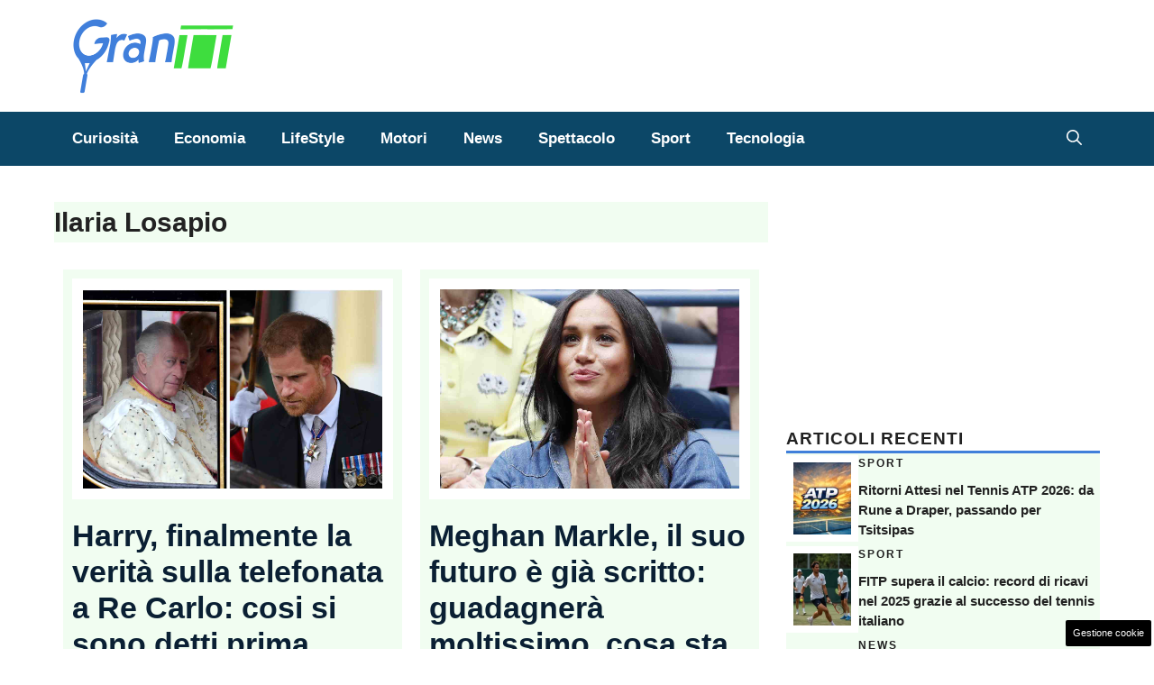

--- FILE ---
content_type: text/html; charset=UTF-8
request_url: https://www.grantennistoscana.it/articolo/author/ilaria-losapio/page/2/?query-page=3
body_size: 20345
content:
<!DOCTYPE html>
<html lang="it-IT">
<head>
	<meta charset="UTF-8">
	<meta name='robots' content='index, follow, max-image-preview:large, max-snippet:-1, max-video-preview:-1' />
	<style>img:is([sizes="auto" i], [sizes^="auto," i]) { contain-intrinsic-size: 3000px 1500px }</style>
	<meta name="viewport" content="width=device-width, initial-scale=1">
	<!-- This site is optimized with the Yoast SEO plugin v25.4 - https://yoast.com/wordpress/plugins/seo/ -->
	<title>Ilaria Losapio, autore presso grantennistoscana | Pagina 2 di 5</title>
	<meta name="description" content="Leggi gli articoli di Ilaria Losapio, autore presso grantennistoscana.it. Tutta la competenza dei nostri contributor al servizio dei nostri lettori. | Pagina 2 di 5" />
	<link rel="canonical" href="https://www.grantennistoscana.it/articolo/author/ilaria-losapio/page/2/" />
	<link rel="prev" href="https://www.grantennistoscana.it/articolo/author/ilaria-losapio/" />
	<link rel="next" href="https://www.grantennistoscana.it/articolo/author/ilaria-losapio/page/3/" />
	<meta property="og:locale" content="it_IT" />
	<meta property="og:type" content="profile" />
	<meta property="og:title" content="Ilaria Losapio, autore presso grantennistoscana | Pagina 2 di 5" />
	<meta property="og:description" content="Leggi gli articoli di Ilaria Losapio, autore presso grantennistoscana.it. Tutta la competenza dei nostri contributor al servizio dei nostri lettori. | Pagina 2 di 5" />
	<meta property="og:url" content="https://www.grantennistoscana.it/articolo/author/ilaria-losapio/" />
	<meta property="og:site_name" content="Grantennis Toscana" />
	<meta property="og:image" content="https://secure.gravatar.com/avatar/067c3a4d441a2a816f0b3a8b6b48c914?s=500&d=mm&r=g" />
	<meta name="twitter:card" content="summary_large_image" />
	<script type="application/ld+json" class="yoast-schema-graph">{"@context":"https://schema.org","@graph":[{"@type":"ProfilePage","@id":"https://www.grantennistoscana.it/articolo/author/ilaria-losapio/","url":"https://www.grantennistoscana.it/articolo/author/ilaria-losapio/page/2/","name":"Ilaria Losapio, autore presso grantennistoscana | Pagina 2 di 5","isPartOf":{"@id":"https://www.grantennistoscana.it/#website"},"primaryImageOfPage":{"@id":"https://www.grantennistoscana.it/articolo/author/ilaria-losapio/page/2/#primaryimage"},"image":{"@id":"https://www.grantennistoscana.it/articolo/author/ilaria-losapio/page/2/#primaryimage"},"thumbnailUrl":"https://www.grantennistoscana.it/wp-content/uploads/2023/05/harry-carlo-telefonata-grantennis-toscana-13052023.jpg","description":"Leggi gli articoli di Ilaria Losapio, autore presso grantennistoscana.it. Tutta la competenza dei nostri contributor al servizio dei nostri lettori. | Pagina 2 di 5","breadcrumb":{"@id":"https://www.grantennistoscana.it/articolo/author/ilaria-losapio/page/2/#breadcrumb"},"inLanguage":"it-IT","potentialAction":[{"@type":"ReadAction","target":["https://www.grantennistoscana.it/articolo/author/ilaria-losapio/page/2/"]}]},{"@type":"ImageObject","inLanguage":"it-IT","@id":"https://www.grantennistoscana.it/articolo/author/ilaria-losapio/page/2/#primaryimage","url":"https://www.grantennistoscana.it/wp-content/uploads/2023/05/harry-carlo-telefonata-grantennis-toscana-13052023.jpg","contentUrl":"https://www.grantennistoscana.it/wp-content/uploads/2023/05/harry-carlo-telefonata-grantennis-toscana-13052023.jpg","width":1200,"height":800,"caption":"Harry e Carlo, cosa si sono detti durante la tanto discussa telefonata. Foto: Ansa - grantennistoscana.it"},{"@type":"BreadcrumbList","@id":"https://www.grantennistoscana.it/articolo/author/ilaria-losapio/page/2/#breadcrumb","itemListElement":[{"@type":"ListItem","position":1,"name":"Home","item":"https://www.grantennistoscana.it/"},{"@type":"ListItem","position":2,"name":"Archivi per Ilaria Losapio"}]},{"@type":"WebSite","@id":"https://www.grantennistoscana.it/#website","url":"https://www.grantennistoscana.it/","name":"Grantennis Toscana","description":"Il mondo del tennis e non solo","publisher":{"@id":"https://www.grantennistoscana.it/#organization"},"potentialAction":[{"@type":"SearchAction","target":{"@type":"EntryPoint","urlTemplate":"https://www.grantennistoscana.it/?s={search_term_string}"},"query-input":{"@type":"PropertyValueSpecification","valueRequired":true,"valueName":"search_term_string"}}],"inLanguage":"it-IT"},{"@type":"Organization","@id":"https://www.grantennistoscana.it/#organization","name":"Grantennis Toscana","url":"https://www.grantennistoscana.it/","logo":{"@type":"ImageObject","inLanguage":"it-IT","@id":"https://www.grantennistoscana.it/#/schema/logo/image/","url":"https://www.grantennistoscana.it/wp-content/uploads/2023/02/grantennis_logo.png","contentUrl":"https://www.grantennistoscana.it/wp-content/uploads/2023/02/grantennis_logo.png","width":720,"height":335,"caption":"Grantennis Toscana"},"image":{"@id":"https://www.grantennistoscana.it/#/schema/logo/image/"}},{"@type":"Person","@id":"https://www.grantennistoscana.it/#/schema/person/419b3bdb4c32be83f4eca937d30a9afc","name":"Ilaria Losapio","image":{"@type":"ImageObject","inLanguage":"it-IT","@id":"https://www.grantennistoscana.it/#/schema/person/image/","url":"https://secure.gravatar.com/avatar/e4ccbd20f2a5df575ed7688e11318cafe88afe07729976cb0142df33e28571a3?s=96&d=mm&r=g","contentUrl":"https://secure.gravatar.com/avatar/e4ccbd20f2a5df575ed7688e11318cafe88afe07729976cb0142df33e28571a3?s=96&d=mm&r=g","caption":"Ilaria Losapio"},"mainEntityOfPage":{"@id":"https://www.grantennistoscana.it/articolo/author/ilaria-losapio/"}}]}</script>
	<!-- / Yoast SEO plugin. -->


<link rel="amphtml" href="https://www.grantennistoscana.it/articolo/author/ilaria-losapio/amp/" /><meta name="generator" content="AMP for WP 1.1.5"/><link rel="alternate" type="application/rss+xml" title="Grantennis Toscana &raquo; Feed" href="https://www.grantennistoscana.it/feed/" />
<link rel="alternate" type="application/rss+xml" title="Grantennis Toscana &raquo; Feed dei commenti" href="https://www.grantennistoscana.it/comments/feed/" />
<link rel="alternate" type="application/rss+xml" title="Grantennis Toscana &raquo; Articoli per il feed Ilaria Losapio" href="https://www.grantennistoscana.it/articolo/author/ilaria-losapio/feed/" />
<link rel='stylesheet' id='wp-block-library-css' href='https://www.grantennistoscana.it/wp-includes/css/dist/block-library/style.min.css?ver=6.8.1' media='all' />
<style id='classic-theme-styles-inline-css'>
/*! This file is auto-generated */
.wp-block-button__link{color:#fff;background-color:#32373c;border-radius:9999px;box-shadow:none;text-decoration:none;padding:calc(.667em + 2px) calc(1.333em + 2px);font-size:1.125em}.wp-block-file__button{background:#32373c;color:#fff;text-decoration:none}
</style>
<style id='global-styles-inline-css'>
:root{--wp--preset--aspect-ratio--square: 1;--wp--preset--aspect-ratio--4-3: 4/3;--wp--preset--aspect-ratio--3-4: 3/4;--wp--preset--aspect-ratio--3-2: 3/2;--wp--preset--aspect-ratio--2-3: 2/3;--wp--preset--aspect-ratio--16-9: 16/9;--wp--preset--aspect-ratio--9-16: 9/16;--wp--preset--color--black: #000000;--wp--preset--color--cyan-bluish-gray: #abb8c3;--wp--preset--color--white: #ffffff;--wp--preset--color--pale-pink: #f78da7;--wp--preset--color--vivid-red: #cf2e2e;--wp--preset--color--luminous-vivid-orange: #ff6900;--wp--preset--color--luminous-vivid-amber: #fcb900;--wp--preset--color--light-green-cyan: #7bdcb5;--wp--preset--color--vivid-green-cyan: #00d084;--wp--preset--color--pale-cyan-blue: #8ed1fc;--wp--preset--color--vivid-cyan-blue: #0693e3;--wp--preset--color--vivid-purple: #9b51e0;--wp--preset--color--contrast: var(--contrast);--wp--preset--color--contrast-2: var(--contrast-2);--wp--preset--color--contrast-3: var(--contrast-3);--wp--preset--color--base: var(--base);--wp--preset--color--base-2: var(--base-2);--wp--preset--color--base-3: var(--base-3);--wp--preset--color--accent: var(--accent);--wp--preset--color--accent-2: var(--accent-2);--wp--preset--gradient--vivid-cyan-blue-to-vivid-purple: linear-gradient(135deg,rgba(6,147,227,1) 0%,rgb(155,81,224) 100%);--wp--preset--gradient--light-green-cyan-to-vivid-green-cyan: linear-gradient(135deg,rgb(122,220,180) 0%,rgb(0,208,130) 100%);--wp--preset--gradient--luminous-vivid-amber-to-luminous-vivid-orange: linear-gradient(135deg,rgba(252,185,0,1) 0%,rgba(255,105,0,1) 100%);--wp--preset--gradient--luminous-vivid-orange-to-vivid-red: linear-gradient(135deg,rgba(255,105,0,1) 0%,rgb(207,46,46) 100%);--wp--preset--gradient--very-light-gray-to-cyan-bluish-gray: linear-gradient(135deg,rgb(238,238,238) 0%,rgb(169,184,195) 100%);--wp--preset--gradient--cool-to-warm-spectrum: linear-gradient(135deg,rgb(74,234,220) 0%,rgb(151,120,209) 20%,rgb(207,42,186) 40%,rgb(238,44,130) 60%,rgb(251,105,98) 80%,rgb(254,248,76) 100%);--wp--preset--gradient--blush-light-purple: linear-gradient(135deg,rgb(255,206,236) 0%,rgb(152,150,240) 100%);--wp--preset--gradient--blush-bordeaux: linear-gradient(135deg,rgb(254,205,165) 0%,rgb(254,45,45) 50%,rgb(107,0,62) 100%);--wp--preset--gradient--luminous-dusk: linear-gradient(135deg,rgb(255,203,112) 0%,rgb(199,81,192) 50%,rgb(65,88,208) 100%);--wp--preset--gradient--pale-ocean: linear-gradient(135deg,rgb(255,245,203) 0%,rgb(182,227,212) 50%,rgb(51,167,181) 100%);--wp--preset--gradient--electric-grass: linear-gradient(135deg,rgb(202,248,128) 0%,rgb(113,206,126) 100%);--wp--preset--gradient--midnight: linear-gradient(135deg,rgb(2,3,129) 0%,rgb(40,116,252) 100%);--wp--preset--font-size--small: 13px;--wp--preset--font-size--medium: 20px;--wp--preset--font-size--large: 36px;--wp--preset--font-size--x-large: 42px;--wp--preset--spacing--20: 0.44rem;--wp--preset--spacing--30: 0.67rem;--wp--preset--spacing--40: 1rem;--wp--preset--spacing--50: 1.5rem;--wp--preset--spacing--60: 2.25rem;--wp--preset--spacing--70: 3.38rem;--wp--preset--spacing--80: 5.06rem;--wp--preset--shadow--natural: 6px 6px 9px rgba(0, 0, 0, 0.2);--wp--preset--shadow--deep: 12px 12px 50px rgba(0, 0, 0, 0.4);--wp--preset--shadow--sharp: 6px 6px 0px rgba(0, 0, 0, 0.2);--wp--preset--shadow--outlined: 6px 6px 0px -3px rgba(255, 255, 255, 1), 6px 6px rgba(0, 0, 0, 1);--wp--preset--shadow--crisp: 6px 6px 0px rgba(0, 0, 0, 1);}:where(.is-layout-flex){gap: 0.5em;}:where(.is-layout-grid){gap: 0.5em;}body .is-layout-flex{display: flex;}.is-layout-flex{flex-wrap: wrap;align-items: center;}.is-layout-flex > :is(*, div){margin: 0;}body .is-layout-grid{display: grid;}.is-layout-grid > :is(*, div){margin: 0;}:where(.wp-block-columns.is-layout-flex){gap: 2em;}:where(.wp-block-columns.is-layout-grid){gap: 2em;}:where(.wp-block-post-template.is-layout-flex){gap: 1.25em;}:where(.wp-block-post-template.is-layout-grid){gap: 1.25em;}.has-black-color{color: var(--wp--preset--color--black) !important;}.has-cyan-bluish-gray-color{color: var(--wp--preset--color--cyan-bluish-gray) !important;}.has-white-color{color: var(--wp--preset--color--white) !important;}.has-pale-pink-color{color: var(--wp--preset--color--pale-pink) !important;}.has-vivid-red-color{color: var(--wp--preset--color--vivid-red) !important;}.has-luminous-vivid-orange-color{color: var(--wp--preset--color--luminous-vivid-orange) !important;}.has-luminous-vivid-amber-color{color: var(--wp--preset--color--luminous-vivid-amber) !important;}.has-light-green-cyan-color{color: var(--wp--preset--color--light-green-cyan) !important;}.has-vivid-green-cyan-color{color: var(--wp--preset--color--vivid-green-cyan) !important;}.has-pale-cyan-blue-color{color: var(--wp--preset--color--pale-cyan-blue) !important;}.has-vivid-cyan-blue-color{color: var(--wp--preset--color--vivid-cyan-blue) !important;}.has-vivid-purple-color{color: var(--wp--preset--color--vivid-purple) !important;}.has-black-background-color{background-color: var(--wp--preset--color--black) !important;}.has-cyan-bluish-gray-background-color{background-color: var(--wp--preset--color--cyan-bluish-gray) !important;}.has-white-background-color{background-color: var(--wp--preset--color--white) !important;}.has-pale-pink-background-color{background-color: var(--wp--preset--color--pale-pink) !important;}.has-vivid-red-background-color{background-color: var(--wp--preset--color--vivid-red) !important;}.has-luminous-vivid-orange-background-color{background-color: var(--wp--preset--color--luminous-vivid-orange) !important;}.has-luminous-vivid-amber-background-color{background-color: var(--wp--preset--color--luminous-vivid-amber) !important;}.has-light-green-cyan-background-color{background-color: var(--wp--preset--color--light-green-cyan) !important;}.has-vivid-green-cyan-background-color{background-color: var(--wp--preset--color--vivid-green-cyan) !important;}.has-pale-cyan-blue-background-color{background-color: var(--wp--preset--color--pale-cyan-blue) !important;}.has-vivid-cyan-blue-background-color{background-color: var(--wp--preset--color--vivid-cyan-blue) !important;}.has-vivid-purple-background-color{background-color: var(--wp--preset--color--vivid-purple) !important;}.has-black-border-color{border-color: var(--wp--preset--color--black) !important;}.has-cyan-bluish-gray-border-color{border-color: var(--wp--preset--color--cyan-bluish-gray) !important;}.has-white-border-color{border-color: var(--wp--preset--color--white) !important;}.has-pale-pink-border-color{border-color: var(--wp--preset--color--pale-pink) !important;}.has-vivid-red-border-color{border-color: var(--wp--preset--color--vivid-red) !important;}.has-luminous-vivid-orange-border-color{border-color: var(--wp--preset--color--luminous-vivid-orange) !important;}.has-luminous-vivid-amber-border-color{border-color: var(--wp--preset--color--luminous-vivid-amber) !important;}.has-light-green-cyan-border-color{border-color: var(--wp--preset--color--light-green-cyan) !important;}.has-vivid-green-cyan-border-color{border-color: var(--wp--preset--color--vivid-green-cyan) !important;}.has-pale-cyan-blue-border-color{border-color: var(--wp--preset--color--pale-cyan-blue) !important;}.has-vivid-cyan-blue-border-color{border-color: var(--wp--preset--color--vivid-cyan-blue) !important;}.has-vivid-purple-border-color{border-color: var(--wp--preset--color--vivid-purple) !important;}.has-vivid-cyan-blue-to-vivid-purple-gradient-background{background: var(--wp--preset--gradient--vivid-cyan-blue-to-vivid-purple) !important;}.has-light-green-cyan-to-vivid-green-cyan-gradient-background{background: var(--wp--preset--gradient--light-green-cyan-to-vivid-green-cyan) !important;}.has-luminous-vivid-amber-to-luminous-vivid-orange-gradient-background{background: var(--wp--preset--gradient--luminous-vivid-amber-to-luminous-vivid-orange) !important;}.has-luminous-vivid-orange-to-vivid-red-gradient-background{background: var(--wp--preset--gradient--luminous-vivid-orange-to-vivid-red) !important;}.has-very-light-gray-to-cyan-bluish-gray-gradient-background{background: var(--wp--preset--gradient--very-light-gray-to-cyan-bluish-gray) !important;}.has-cool-to-warm-spectrum-gradient-background{background: var(--wp--preset--gradient--cool-to-warm-spectrum) !important;}.has-blush-light-purple-gradient-background{background: var(--wp--preset--gradient--blush-light-purple) !important;}.has-blush-bordeaux-gradient-background{background: var(--wp--preset--gradient--blush-bordeaux) !important;}.has-luminous-dusk-gradient-background{background: var(--wp--preset--gradient--luminous-dusk) !important;}.has-pale-ocean-gradient-background{background: var(--wp--preset--gradient--pale-ocean) !important;}.has-electric-grass-gradient-background{background: var(--wp--preset--gradient--electric-grass) !important;}.has-midnight-gradient-background{background: var(--wp--preset--gradient--midnight) !important;}.has-small-font-size{font-size: var(--wp--preset--font-size--small) !important;}.has-medium-font-size{font-size: var(--wp--preset--font-size--medium) !important;}.has-large-font-size{font-size: var(--wp--preset--font-size--large) !important;}.has-x-large-font-size{font-size: var(--wp--preset--font-size--x-large) !important;}
:where(.wp-block-post-template.is-layout-flex){gap: 1.25em;}:where(.wp-block-post-template.is-layout-grid){gap: 1.25em;}
:where(.wp-block-columns.is-layout-flex){gap: 2em;}:where(.wp-block-columns.is-layout-grid){gap: 2em;}
:root :where(.wp-block-pullquote){font-size: 1.5em;line-height: 1.6;}
</style>
<link rel='stylesheet' id='adser-css' href='https://www.grantennistoscana.it/wp-content/plugins/dadasuite-365/includes/modules/dadasuite_365_adser/css/dadasuite_365_adser.css?ver=1.7.2' media='all' />
<link rel='stylesheet' id='dadaPushly-css' href='https://www.grantennistoscana.it/wp-content/plugins/dadasuite-365/includes/modules/dadasuite_365_pushly/css/dadasuite_365_pushly.min.css?ver=1.7.2' media='all' />
<link rel='stylesheet' id='generate-style-css' href='https://www.grantennistoscana.it/wp-content/themes/generatepress/assets/css/main.min.css?ver=3.6.0' media='all' />
<style id='generate-style-inline-css'>
body{background-color:var(--base-3);color:var(--contrast);}a{color:var(--accent);}a:hover, a:focus{text-decoration:underline;}.entry-title a, .site-branding a, a.button, .wp-block-button__link, .main-navigation a{text-decoration:none;}a:hover, a:focus, a:active{color:var(--contrast);}.wp-block-group__inner-container{max-width:1200px;margin-left:auto;margin-right:auto;}.site-header .header-image{width:180px;}:root{--contrast:#222222;--contrast-2:#575760;--contrast-3:#b2b2be;--base:#f0f0f0;--base-2:#f7f8f9;--base-3:#ffffff;--accent:#0C4767;--accent-2:#566E3D;}:root .has-contrast-color{color:var(--contrast);}:root .has-contrast-background-color{background-color:var(--contrast);}:root .has-contrast-2-color{color:var(--contrast-2);}:root .has-contrast-2-background-color{background-color:var(--contrast-2);}:root .has-contrast-3-color{color:var(--contrast-3);}:root .has-contrast-3-background-color{background-color:var(--contrast-3);}:root .has-base-color{color:var(--base);}:root .has-base-background-color{background-color:var(--base);}:root .has-base-2-color{color:var(--base-2);}:root .has-base-2-background-color{background-color:var(--base-2);}:root .has-base-3-color{color:var(--base-3);}:root .has-base-3-background-color{background-color:var(--base-3);}:root .has-accent-color{color:var(--accent);}:root .has-accent-background-color{background-color:var(--accent);}:root .has-accent-2-color{color:var(--accent-2);}:root .has-accent-2-background-color{background-color:var(--accent-2);}.gp-modal:not(.gp-modal--open):not(.gp-modal--transition){display:none;}.gp-modal--transition:not(.gp-modal--open){pointer-events:none;}.gp-modal-overlay:not(.gp-modal-overlay--open):not(.gp-modal--transition){display:none;}.gp-modal__overlay{display:none;position:fixed;top:0;left:0;right:0;bottom:0;background:rgba(0,0,0,0.2);display:flex;justify-content:center;align-items:center;z-index:10000;backdrop-filter:blur(3px);transition:opacity 500ms ease;opacity:0;}.gp-modal--open:not(.gp-modal--transition) .gp-modal__overlay{opacity:1;}.gp-modal__container{max-width:100%;max-height:100vh;transform:scale(0.9);transition:transform 500ms ease;padding:0 10px;}.gp-modal--open:not(.gp-modal--transition) .gp-modal__container{transform:scale(1);}.search-modal-fields{display:flex;}.gp-search-modal .gp-modal__overlay{align-items:flex-start;padding-top:25vh;background:var(--gp-search-modal-overlay-bg-color);}.search-modal-form{width:500px;max-width:100%;background-color:var(--gp-search-modal-bg-color);color:var(--gp-search-modal-text-color);}.search-modal-form .search-field, .search-modal-form .search-field:focus{width:100%;height:60px;background-color:transparent;border:0;appearance:none;color:currentColor;}.search-modal-fields button, .search-modal-fields button:active, .search-modal-fields button:focus, .search-modal-fields button:hover{background-color:transparent;border:0;color:currentColor;width:60px;}h3{font-family:Helvetica;font-weight:600;text-transform:initial;font-size:24px;}@media (max-width:768px){h3{line-height:1.4em;}}h6{font-family:Helvetica;font-weight:400;text-transform:uppercase;font-size:13px;letter-spacing:1px;line-height:1em;margin-bottom:13px;}h4{font-family:Helvetica;font-weight:600;text-transform:uppercase;font-size:19px;letter-spacing:1px;line-height:1.4em;margin-bottom:0px;}body, button, input, select, textarea{font-family:Helvetica;font-size:19px;}body{line-height:1.9;}.main-navigation a, .main-navigation .menu-toggle, .main-navigation .menu-bar-items{font-family:Helvetica;font-weight:800;font-size:17px;}h1{font-weight:600;font-size:30px;line-height:1.5em;}@media (max-width:768px){h1{line-height:1.4em;}}h2{font-weight:600;font-size:26px;}@media (max-width:768px){h2{line-height:1.6em;}}.top-bar{background-color:#636363;color:#ffffff;}.top-bar a{color:#ffffff;}.top-bar a:hover{color:#303030;}.site-header{background-color:#ffffff;}.main-title a,.main-title a:hover{color:var(--contrast);}.site-description{color:var(--contrast-2);}.main-navigation,.main-navigation ul ul{background-color:var(--accent);}.main-navigation .main-nav ul li a, .main-navigation .menu-toggle, .main-navigation .menu-bar-items{color:var(--base-3);}.main-navigation .main-nav ul li:not([class*="current-menu-"]):hover > a, .main-navigation .main-nav ul li:not([class*="current-menu-"]):focus > a, .main-navigation .main-nav ul li.sfHover:not([class*="current-menu-"]) > a, .main-navigation .menu-bar-item:hover > a, .main-navigation .menu-bar-item.sfHover > a{color:var(--base-2);background-color:#072c40;}button.menu-toggle:hover,button.menu-toggle:focus{color:var(--base-3);}.main-navigation .main-nav ul li[class*="current-menu-"] > a{color:var(--base-2);background-color:#072c40;}.navigation-search input[type="search"],.navigation-search input[type="search"]:active, .navigation-search input[type="search"]:focus, .main-navigation .main-nav ul li.search-item.active > a, .main-navigation .menu-bar-items .search-item.active > a{color:var(--base-2);background-color:#072c40;}.main-navigation ul ul{background-color:var(--base);}.separate-containers .inside-article, .separate-containers .comments-area, .separate-containers .page-header, .one-container .container, .separate-containers .paging-navigation, .inside-page-header{background-color:var(--base-3);}.entry-title a{color:var(--contrast);}.entry-title a:hover{color:var(--contrast-2);}.entry-meta{color:var(--contrast-2);}.sidebar .widget{background-color:var(--base-3);}.footer-widgets{background-color:var(--base-3);}.site-info{color:var(--base-3);background-color:var(--contrast);}.site-info a{color:var(--base-3);}.site-info a:hover{color:var(--base-3);}.footer-bar .widget_nav_menu .current-menu-item a{color:var(--base-3);}input[type="text"],input[type="email"],input[type="url"],input[type="password"],input[type="search"],input[type="tel"],input[type="number"],textarea,select{color:var(--contrast);background-color:var(--base-2);border-color:var(--base);}input[type="text"]:focus,input[type="email"]:focus,input[type="url"]:focus,input[type="password"]:focus,input[type="search"]:focus,input[type="tel"]:focus,input[type="number"]:focus,textarea:focus,select:focus{color:var(--contrast);background-color:var(--base-2);border-color:var(--contrast-3);}button,html input[type="button"],input[type="reset"],input[type="submit"],a.button,a.wp-block-button__link:not(.has-background){color:#ffffff;background-color:#55555e;}button:hover,html input[type="button"]:hover,input[type="reset"]:hover,input[type="submit"]:hover,a.button:hover,button:focus,html input[type="button"]:focus,input[type="reset"]:focus,input[type="submit"]:focus,a.button:focus,a.wp-block-button__link:not(.has-background):active,a.wp-block-button__link:not(.has-background):focus,a.wp-block-button__link:not(.has-background):hover{color:#ffffff;background-color:#3f4047;}a.generate-back-to-top{background-color:rgba( 0,0,0,0.4 );color:#ffffff;}a.generate-back-to-top:hover,a.generate-back-to-top:focus{background-color:rgba( 0,0,0,0.6 );color:#ffffff;}:root{--gp-search-modal-bg-color:var(--base-3);--gp-search-modal-text-color:var(--contrast);--gp-search-modal-overlay-bg-color:rgba(0,0,0,0.2);}@media (max-width:768px){.main-navigation .menu-bar-item:hover > a, .main-navigation .menu-bar-item.sfHover > a{background:none;color:var(--base-3);}}.nav-below-header .main-navigation .inside-navigation.grid-container, .nav-above-header .main-navigation .inside-navigation.grid-container{padding:0px 20px 0px 20px;}.separate-containers .inside-article, .separate-containers .comments-area, .separate-containers .page-header, .separate-containers .paging-navigation, .one-container .site-content, .inside-page-header{padding:40px 20px 20px 20px;}.site-main .wp-block-group__inner-container{padding:40px 20px 20px 20px;}.separate-containers .paging-navigation{padding-top:20px;padding-bottom:20px;}.entry-content .alignwide, body:not(.no-sidebar) .entry-content .alignfull{margin-left:-20px;width:calc(100% + 40px);max-width:calc(100% + 40px);}.one-container.right-sidebar .site-main,.one-container.both-right .site-main{margin-right:20px;}.one-container.left-sidebar .site-main,.one-container.both-left .site-main{margin-left:20px;}.one-container.both-sidebars .site-main{margin:0px 20px 0px 20px;}.sidebar .widget, .page-header, .widget-area .main-navigation, .site-main > *{margin-bottom:10px;}.separate-containers .site-main{margin:10px;}.both-right .inside-left-sidebar,.both-left .inside-left-sidebar{margin-right:5px;}.both-right .inside-right-sidebar,.both-left .inside-right-sidebar{margin-left:5px;}.one-container.archive .post:not(:last-child):not(.is-loop-template-item), .one-container.blog .post:not(:last-child):not(.is-loop-template-item){padding-bottom:20px;}.separate-containers .featured-image{margin-top:10px;}.separate-containers .inside-right-sidebar, .separate-containers .inside-left-sidebar{margin-top:10px;margin-bottom:10px;}.rtl .menu-item-has-children .dropdown-menu-toggle{padding-left:20px;}.rtl .main-navigation .main-nav ul li.menu-item-has-children > a{padding-right:20px;}@media (max-width:768px){.separate-containers .inside-article, .separate-containers .comments-area, .separate-containers .page-header, .separate-containers .paging-navigation, .one-container .site-content, .inside-page-header{padding:30px;}.site-main .wp-block-group__inner-container{padding:30px;}.inside-top-bar{padding-right:30px;padding-left:30px;}.inside-header{padding-right:30px;padding-left:30px;}.widget-area .widget{padding-top:30px;padding-right:30px;padding-bottom:30px;padding-left:30px;}.footer-widgets-container{padding-top:30px;padding-right:30px;padding-bottom:30px;padding-left:30px;}.inside-site-info{padding-right:30px;padding-left:30px;}.entry-content .alignwide, body:not(.no-sidebar) .entry-content .alignfull{margin-left:-30px;width:calc(100% + 60px);max-width:calc(100% + 60px);}.one-container .site-main .paging-navigation{margin-bottom:10px;}}/* End cached CSS */.is-right-sidebar{width:30%;}.is-left-sidebar{width:30%;}.site-content .content-area{width:70%;}@media (max-width:768px){.main-navigation .menu-toggle,.sidebar-nav-mobile:not(#sticky-placeholder){display:block;}.main-navigation ul,.gen-sidebar-nav,.main-navigation:not(.slideout-navigation):not(.toggled) .main-nav > ul,.has-inline-mobile-toggle #site-navigation .inside-navigation > *:not(.navigation-search):not(.main-nav){display:none;}.nav-align-right .inside-navigation,.nav-align-center .inside-navigation{justify-content:space-between;}}
.dynamic-author-image-rounded{border-radius:100%;}.dynamic-featured-image, .dynamic-author-image{vertical-align:middle;}.one-container.blog .dynamic-content-template:not(:last-child), .one-container.archive .dynamic-content-template:not(:last-child){padding-bottom:0px;}.dynamic-entry-excerpt > p:last-child{margin-bottom:0px;}
.post-image:not(:first-child), .page-content:not(:first-child), .entry-content:not(:first-child), .entry-summary:not(:first-child), footer.entry-meta{margin-top:1em;}.post-image-above-header .inside-article div.featured-image, .post-image-above-header .inside-article div.post-image{margin-bottom:1em;}
</style>
<style id='generateblocks-inline-css'>
.gb-container.gb-tabs__item:not(.gb-tabs__item-open){display:none;}.gb-container-d0a86651{display:flex;flex-wrap:wrap;align-items:center;column-gap:20px;row-gap:20px;color:var(--contrast);}.gb-container-d0a86651 a{color:var(--contrast);}.gb-container-d0a86651 a:hover{color:var(--contrast);}.gb-container-e9bed0be{flex-basis:100%;}.gb-container-03919c55{height:100%;display:flex;align-items:center;column-gap:20px;background-color:rgba(62, 222, 62, 0.07);}.gb-grid-wrapper > .gb-grid-column-03919c55{width:100%;}.gb-container-3ff058ae{flex-shrink:0;flex-basis:80px;border:8px solid var(--base-3);}.gb-container-c551a107{flex-shrink:1;}.gb-container-04da9225{display:block;justify-content:space-between;}.gb-container-40c68265{max-width:1200px;padding:10px;margin-right:auto;margin-left:auto;}.gb-container-ba18433c{height:100%;padding:10px;background-color:rgba(62, 222, 62, 0.07);}.gb-grid-wrapper > .gb-grid-column-ba18433c{width:50%;}h4.gb-headline-9e06b5e3{flex-basis:100%;margin-bottom:0px;border-bottom:3px solid #407fda;}p.gb-headline-14dcdb64{font-size:12px;letter-spacing:2px;font-weight:600;text-transform:uppercase;margin-bottom:8px;}h3.gb-headline-040f2ffe{font-size:15px;line-height:1.5em;margin-bottom:5px;}h1.gb-headline-12009776{font-size:30px;font-weight:600;background-color:rgba(62, 222, 62, 0.07);}h2.gb-headline-e60d5ec8{font-size:34px;margin-top:20px;margin-bottom:6px;color:#0a1f33;}h2.gb-headline-e60d5ec8 a{color:#0a1f33;}h2.gb-headline-e60d5ec8 a:hover{color:#407fda;}p.gb-headline-fdb2e9a2{font-size:14px;margin-bottom:20px;color:#242424;}p.gb-headline-70e2530e{margin-bottom:20px;color:#242424;}.gb-grid-wrapper-b3929361{display:flex;flex-wrap:wrap;row-gap:20px;}.gb-grid-wrapper-b3929361 > .gb-grid-column{box-sizing:border-box;}.gb-grid-wrapper-67f99996{display:flex;flex-wrap:wrap;row-gap:20px;margin-left:-20px;}.gb-grid-wrapper-67f99996 > .gb-grid-column{box-sizing:border-box;padding-left:20px;}.gb-image-95849c3e{border-radius:0%;width:80px;height:80px;object-fit:cover;vertical-align:middle;}.gb-image-aa6ea68b{border:12px solid #ffffff;vertical-align:middle;}.gb-button-wrapper{display:flex;flex-wrap:wrap;align-items:flex-start;justify-content:flex-start;clear:both;}.gb-button-wrapper-3691db20{margin-top:30px;}.gb-accordion__item:not(.gb-accordion__item-open) > .gb-button .gb-accordion__icon-open{display:none;}.gb-accordion__item.gb-accordion__item-open > .gb-button .gb-accordion__icon{display:none;}.gb-button-wrapper a.gb-button-58025241{display:inline-flex;align-items:center;justify-content:center;font-size:15px;text-align:center;padding:10px;margin-right:5px;border-radius:10px;border:1px solid var(--contrast-3);background-color:var(--base-3);color:var(--contrast);text-decoration:none;}.gb-button-wrapper a.gb-button-58025241:hover, .gb-button-wrapper a.gb-button-58025241:active, .gb-button-wrapper a.gb-button-58025241:focus{background-color:#407FDA;color:var(--base-3);}.gb-button-wrapper a.gb-button-58025241.gb-block-is-current, .gb-button-wrapper a.gb-button-58025241.gb-block-is-current:hover, .gb-button-wrapper a.gb-button-58025241.gb-block-is-current:active, .gb-button-wrapper a.gb-button-58025241.gb-block-is-current:focus{background-color:#0c1be6;}.gb-button-wrapper .gb-button-1be5c84d{display:inline-flex;align-items:center;justify-content:center;font-size:15px;text-align:center;padding:10px 15px;margin-right:2.5px;margin-left:2.5px;border-radius:10px;border:1px solid var(--contrast-3);background-color:var(--base-3);color:var(--contrast);text-decoration:none;}.gb-button-wrapper .gb-button-1be5c84d:hover, .gb-button-wrapper .gb-button-1be5c84d:active, .gb-button-wrapper .gb-button-1be5c84d:focus{background-color:#407fda;color:var(--base-3);}.gb-button-wrapper .gb-button-1be5c84d.gb-block-is-current, .gb-button-wrapper .gb-button-1be5c84d.gb-block-is-current:hover, .gb-button-wrapper .gb-button-1be5c84d.gb-block-is-current:active, .gb-button-wrapper .gb-button-1be5c84d.gb-block-is-current:focus{background-color:#0c1be6;color:var(--base-3);}.gb-button-wrapper a.gb-button-4c4c412c{display:inline-flex;align-items:center;justify-content:center;font-size:15px;text-align:center;padding:10px;margin-left:5px;border-radius:10px;border:1px solid var(--contrast-3);background-color:var(--base-3);color:var(--contrast);text-decoration:none;}.gb-button-wrapper a.gb-button-4c4c412c:hover, .gb-button-wrapper a.gb-button-4c4c412c:active, .gb-button-wrapper a.gb-button-4c4c412c:focus{background-color:#407FDA;color:var(--base-3);}.gb-button-wrapper a.gb-button-4c4c412c.gb-block-is-current, .gb-button-wrapper a.gb-button-4c4c412c.gb-block-is-current:hover, .gb-button-wrapper a.gb-button-4c4c412c.gb-block-is-current:active, .gb-button-wrapper a.gb-button-4c4c412c.gb-block-is-current:focus{background-color:#0c1be6;}@media (max-width: 1024px) {.gb-grid-wrapper > .gb-grid-column-ba18433c{width:50%;}.gb-grid-wrapper-b3929361{margin-left:-20px;}.gb-grid-wrapper-b3929361 > .gb-grid-column{padding-left:20px;}}@media (max-width: 767px) {.gb-container-d0a86651{text-align:center;padding-top:40px;}.gb-container-3ff058ae{width:50%;text-align:center;}.gb-grid-wrapper > .gb-grid-column-3ff058ae{width:50%;}.gb-container-c551a107{width:50%;text-align:left;}.gb-grid-wrapper > .gb-grid-column-c551a107{width:50%;}.gb-container-ba18433c{padding:20px;}.gb-grid-wrapper > .gb-grid-column-ba18433c{width:100%;}h4.gb-headline-9e06b5e3{text-align:left;}p.gb-headline-14dcdb64{text-align:left;}h3.gb-headline-040f2ffe{text-align:left;}}:root{--gb-container-width:1200px;}.gb-container .wp-block-image img{vertical-align:middle;}.gb-grid-wrapper .wp-block-image{margin-bottom:0;}.gb-highlight{background:none;}.gb-shape{line-height:0;}.gb-container-link{position:absolute;top:0;right:0;bottom:0;left:0;z-index:99;}
</style>
<link rel='stylesheet' id='generate-blog-images-css' href='https://www.grantennistoscana.it/wp-content/plugins/gp-premium/blog/functions/css/featured-images.min.css?ver=2.5.4' media='all' />
<script src="https://www.grantennistoscana.it/wp-includes/js/jquery/jquery.min.js?ver=3.7.1" id="jquery-core-js"></script>
<script src="https://www.grantennistoscana.it/wp-includes/js/jquery/jquery-migrate.min.js?ver=3.4.1" id="jquery-migrate-js"></script>
<link rel="https://api.w.org/" href="https://www.grantennistoscana.it/wp-json/" /><link rel="alternate" title="JSON" type="application/json" href="https://www.grantennistoscana.it/wp-json/wp/v2/users/791" /><link rel="EditURI" type="application/rsd+xml" title="RSD" href="https://www.grantennistoscana.it/xmlrpc.php?rsd" />
<meta name="generator" content="WordPress 6.8.1" />
<!-- Performed by dadaSuite - Adser 2026-01-18 08:30 --><link rel="dns-prefetch" href="https://clikciocmp.com/"><link rel="dns-prefetch" href="https://a.thecoreadv.com" ><meta name="google-site-verification" content="37pDcy5mu9sGhR_vaQymI6RIm4WIPQS0UD6Sa7qK1lM" />
<meta name="google-site-verification" content="p0VZDmbiiaVud1PVr2CyvIyGu6N7e1n58udPMWjHkEg" /><script>var adser = {"pagetype":"category","hot":false,"cmp":"clickio","cmp_params":"\/\/clickiocmp.com\/t\/consent_231919.js","_adkaora":"https:\/\/cdn.adkaora.space\/nextmediaweb\/generic\/prod\/adk-init.js","_admanager":1,"_mgid":"https:\/\/jsc.mgid.com\/g\/r\/grantennistoscana.it.1416618.js","_teads":"163583","_broadbandy":"https:\/\/cdn.insurads.com\/bootstrap\/NJFQRGRV.js"}</script>


<!-- Google tag (gtag.js) -->
<script defer src="https://www.googletagmanager.com/gtag/js?id=G-W4MMCPRBW2"></script>
<script>
    window.dataLayer = window.dataLayer || [];
    function gtag(){dataLayer.push(arguments);}
    gtag('js', new Date());
    gtag('config', 'G-W4MMCPRBW2');
</script>
<style>#tca-sticky{display:none;} @media only screen and (max-width: 600px) { BODY{margin-top:100px !important;} #tca-sticky{display:flex;} }</style><!-- end adser -->
<link rel="icon" href="https://www.grantennistoscana.it/wp-content/uploads/2023/02/cropped-logo_gnews-32x32.png" sizes="32x32" />
<link rel="icon" href="https://www.grantennistoscana.it/wp-content/uploads/2023/02/cropped-logo_gnews-192x192.png" sizes="192x192" />
<link rel="apple-touch-icon" href="https://www.grantennistoscana.it/wp-content/uploads/2023/02/cropped-logo_gnews-180x180.png" />
<meta name="msapplication-TileImage" content="https://www.grantennistoscana.it/wp-content/uploads/2023/02/cropped-logo_gnews-270x270.png" />
</head>

<body class="archive paged author author-ilaria-losapio author-791 wp-custom-logo wp-embed-responsive paged-2 author-paged-2 wp-theme-generatepress post-image-below-header post-image-aligned-center right-sidebar nav-below-header one-container header-aligned-left dropdown-hover" itemtype="https://schema.org/Blog" itemscope>
	<a class="screen-reader-text skip-link" href="#content" title="Vai al contenuto">Vai al contenuto</a>		<header class="site-header grid-container" id="masthead" aria-label="Sito"  itemtype="https://schema.org/WPHeader" itemscope>
			<div class="inside-header grid-container">
				<div class="site-logo">
					<a href="https://www.grantennistoscana.it/" rel="home">
						<img  class="header-image is-logo-image" alt="Grantennis Toscana" src="https://www.grantennistoscana.it/wp-content/uploads/2023/02/grantennis_logo.png" srcset="https://www.grantennistoscana.it/wp-content/uploads/2023/02/grantennis_logo.png 1x, https://www.grantennistoscana.it/wp-content/uploads/2023/02/grantennis_logo.png 2x" width="720" height="335" />
					</a>
				</div>			</div>
		</header>
				<nav class="main-navigation has-menu-bar-items sub-menu-right" id="site-navigation" aria-label="Principale"  itemtype="https://schema.org/SiteNavigationElement" itemscope>
			<div class="inside-navigation grid-container">
								<button class="menu-toggle" aria-controls="primary-menu" aria-expanded="false">
					<span class="gp-icon icon-menu-bars"><svg viewBox="0 0 512 512" aria-hidden="true" xmlns="http://www.w3.org/2000/svg" width="1em" height="1em"><path d="M0 96c0-13.255 10.745-24 24-24h464c13.255 0 24 10.745 24 24s-10.745 24-24 24H24c-13.255 0-24-10.745-24-24zm0 160c0-13.255 10.745-24 24-24h464c13.255 0 24 10.745 24 24s-10.745 24-24 24H24c-13.255 0-24-10.745-24-24zm0 160c0-13.255 10.745-24 24-24h464c13.255 0 24 10.745 24 24s-10.745 24-24 24H24c-13.255 0-24-10.745-24-24z" /></svg><svg viewBox="0 0 512 512" aria-hidden="true" xmlns="http://www.w3.org/2000/svg" width="1em" height="1em"><path d="M71.029 71.029c9.373-9.372 24.569-9.372 33.942 0L256 222.059l151.029-151.03c9.373-9.372 24.569-9.372 33.942 0 9.372 9.373 9.372 24.569 0 33.942L289.941 256l151.03 151.029c9.372 9.373 9.372 24.569 0 33.942-9.373 9.372-24.569 9.372-33.942 0L256 289.941l-151.029 151.03c-9.373 9.372-24.569 9.372-33.942 0-9.372-9.373-9.372-24.569 0-33.942L222.059 256 71.029 104.971c-9.372-9.373-9.372-24.569 0-33.942z" /></svg></span><span class="mobile-menu">Menu</span>				</button>
				<div id="primary-menu" class="main-nav"><ul id="menu-menu-principale-nuovo" class=" menu sf-menu"><li id="menu-item-15" class="menu-item menu-item-type-taxonomy menu-item-object-category menu-item-15"><a href="https://www.grantennistoscana.it/s/curiosita/">Curiosità</a></li>
<li id="menu-item-16" class="menu-item menu-item-type-taxonomy menu-item-object-category menu-item-16"><a href="https://www.grantennistoscana.it/s/economia/">Economia</a></li>
<li id="menu-item-17" class="menu-item menu-item-type-taxonomy menu-item-object-category menu-item-17"><a href="https://www.grantennistoscana.it/s/lifestyle/">LifeStyle</a></li>
<li id="menu-item-18" class="menu-item menu-item-type-taxonomy menu-item-object-category menu-item-18"><a href="https://www.grantennistoscana.it/s/motori/">Motori</a></li>
<li id="menu-item-19" class="menu-item menu-item-type-taxonomy menu-item-object-category menu-item-19"><a href="https://www.grantennistoscana.it/s/attualita/">News</a></li>
<li id="menu-item-20" class="menu-item menu-item-type-taxonomy menu-item-object-category menu-item-20"><a href="https://www.grantennistoscana.it/s/spettacolo/">Spettacolo</a></li>
<li id="menu-item-21" class="menu-item menu-item-type-taxonomy menu-item-object-category menu-item-21"><a href="https://www.grantennistoscana.it/s/sport/">Sport</a></li>
<li id="menu-item-22" class="menu-item menu-item-type-taxonomy menu-item-object-category menu-item-22"><a href="https://www.grantennistoscana.it/s/tecnologia/">Tecnologia</a></li>
</ul></div><div class="menu-bar-items">	<span class="menu-bar-item">
		<a href="#" role="button" aria-label="Apri ricerca" aria-haspopup="dialog" aria-controls="gp-search" data-gpmodal-trigger="gp-search"><span class="gp-icon icon-search"><svg viewBox="0 0 512 512" aria-hidden="true" xmlns="http://www.w3.org/2000/svg" width="1em" height="1em"><path fill-rule="evenodd" clip-rule="evenodd" d="M208 48c-88.366 0-160 71.634-160 160s71.634 160 160 160 160-71.634 160-160S296.366 48 208 48zM0 208C0 93.125 93.125 0 208 0s208 93.125 208 208c0 48.741-16.765 93.566-44.843 129.024l133.826 134.018c9.366 9.379 9.355 24.575-.025 33.941-9.379 9.366-24.575 9.355-33.941-.025L337.238 370.987C301.747 399.167 256.839 416 208 416 93.125 416 0 322.875 0 208z" /></svg><svg viewBox="0 0 512 512" aria-hidden="true" xmlns="http://www.w3.org/2000/svg" width="1em" height="1em"><path d="M71.029 71.029c9.373-9.372 24.569-9.372 33.942 0L256 222.059l151.029-151.03c9.373-9.372 24.569-9.372 33.942 0 9.372 9.373 9.372 24.569 0 33.942L289.941 256l151.03 151.029c9.372 9.373 9.372 24.569 0 33.942-9.373 9.372-24.569 9.372-33.942 0L256 289.941l-151.029 151.03c-9.373 9.372-24.569 9.372-33.942 0-9.372-9.373-9.372-24.569 0-33.942L222.059 256 71.029 104.971c-9.372-9.373-9.372-24.569 0-33.942z" /></svg></span></a>
	</span>
	</div>			</div>
		</nav>
		
	<div class="site grid-container container hfeed" id="page">
				<div class="site-content" id="content">
			
	<div class="content-area" id="primary">
		<main class="site-main" id="main">
			<div class="gb-container gb-container-04da9225">

<h1 class="gb-headline gb-headline-12009776 gb-headline-text">Ilaria Losapio</h1>


<div class="dynamic-term-description"></div>

<div class="gb-container gb-container-03890311">
<div class="gb-container gb-container-40c68265">

<div class="gb-grid-wrapper gb-grid-wrapper-67f99996 gb-query-loop-wrapper">
<div class="gb-grid-column gb-grid-column-ba18433c gb-query-loop-item post-13477 post type-post status-publish format-standard has-post-thumbnail hentry category-attualita is-loop-template-item"><div class="gb-container gb-container-ba18433c">
<figure class="gb-block-image gb-block-image-aa6ea68b"><a href="https://www.grantennistoscana.it/articolo/harry-finalmente-la-verita-sulla-telefonata-a-re-carlo-cosi-si-sono-detti-prima-dellincoronazione/13477/"><img loading="lazy" width="1200" height="800" src="https://www.grantennistoscana.it/wp-content/uploads/2023/05/harry-carlo-telefonata-grantennis-toscana-13052023.jpg" class="gb-image-aa6ea68b" alt="harry telefonata con carlo" decoding="async" srcset="https://www.grantennistoscana.it/wp-content/uploads/2023/05/harry-carlo-telefonata-grantennis-toscana-13052023.jpg 1200w, https://www.grantennistoscana.it/wp-content/uploads/2023/05/harry-carlo-telefonata-grantennis-toscana-13052023-300x200.jpg 300w, https://www.grantennistoscana.it/wp-content/uploads/2023/05/harry-carlo-telefonata-grantennis-toscana-13052023-1024x683.jpg 1024w, https://www.grantennistoscana.it/wp-content/uploads/2023/05/harry-carlo-telefonata-grantennis-toscana-13052023-768x512.jpg 768w, https://www.grantennistoscana.it/wp-content/uploads/2023/05/harry-carlo-telefonata-grantennis-toscana-13052023-696x464.jpg 696w, https://www.grantennistoscana.it/wp-content/uploads/2023/05/harry-carlo-telefonata-grantennis-toscana-13052023-1068x712.jpg 1068w, https://www.grantennistoscana.it/wp-content/uploads/2023/05/harry-carlo-telefonata-grantennis-toscana-13052023-630x420.jpg 630w" sizes="auto, (max-width: 1200px) 100vw, 1200px" /></a></figure>

<h2 class="gb-headline gb-headline-e60d5ec8 gb-headline-text"><a href="https://www.grantennistoscana.it/articolo/harry-finalmente-la-verita-sulla-telefonata-a-re-carlo-cosi-si-sono-detti-prima-dellincoronazione/13477/">Harry, finalmente la verità sulla telefonata a Re Carlo: cosi si sono detti prima dell&#8217;incoronazione</a></h2>

<p class="gb-headline gb-headline-fdb2e9a2 gb-headline-text"><time class="entry-date published" datetime="2023-05-13T23:00:53+02:00">13 Maggio 2023</time></p>

<p class="gb-headline gb-headline-70e2530e gb-headline-text">Finalmente è spuntata fuori la verità sulla lunga chiacchierata che Harry e Carlo hanno avuto prima dell&#8217;incoronazione. Come molti fan della ...</p>
</div></div>

<div class="gb-grid-column gb-grid-column-ba18433c gb-query-loop-item post-13223 post type-post status-publish format-standard has-post-thumbnail hentry category-attualita is-loop-template-item"><div class="gb-container gb-container-ba18433c">
<figure class="gb-block-image gb-block-image-aa6ea68b"><a href="https://www.grantennistoscana.it/articolo/meghan-markle-il-suo-futuro-e-gia-scritto-guadagnera-moltissimo-cosa-sta-succedendo/13223/"><img width="1200" height="800" src="https://www.grantennistoscana.it/wp-content/uploads/2023/05/meghan-markle-futuro-grantennistoscana-11052023.jpg" class="gb-image-aa6ea68b" alt="meghan markle futuro hollywood" decoding="async" loading="lazy" srcset="https://www.grantennistoscana.it/wp-content/uploads/2023/05/meghan-markle-futuro-grantennistoscana-11052023.jpg 1200w, https://www.grantennistoscana.it/wp-content/uploads/2023/05/meghan-markle-futuro-grantennistoscana-11052023-300x200.jpg 300w, https://www.grantennistoscana.it/wp-content/uploads/2023/05/meghan-markle-futuro-grantennistoscana-11052023-1024x683.jpg 1024w, https://www.grantennistoscana.it/wp-content/uploads/2023/05/meghan-markle-futuro-grantennistoscana-11052023-768x512.jpg 768w, https://www.grantennistoscana.it/wp-content/uploads/2023/05/meghan-markle-futuro-grantennistoscana-11052023-696x464.jpg 696w, https://www.grantennistoscana.it/wp-content/uploads/2023/05/meghan-markle-futuro-grantennistoscana-11052023-1068x712.jpg 1068w, https://www.grantennistoscana.it/wp-content/uploads/2023/05/meghan-markle-futuro-grantennistoscana-11052023-630x420.jpg 630w" sizes="auto, (max-width: 1200px) 100vw, 1200px" /></a></figure>

<h2 class="gb-headline gb-headline-e60d5ec8 gb-headline-text"><a href="https://www.grantennistoscana.it/articolo/meghan-markle-il-suo-futuro-e-gia-scritto-guadagnera-moltissimo-cosa-sta-succedendo/13223/">Meghan Markle, il suo futuro è già scritto: guadagnerà moltissimo, cosa sta succedendo</a></h2>

<p class="gb-headline gb-headline-fdb2e9a2 gb-headline-text"><time class="entry-date published" datetime="2023-05-12T07:15:15+02:00">12 Maggio 2023</time></p>

<p class="gb-headline gb-headline-70e2530e gb-headline-text">Il futuro di Meghan Markle pare essere già scritto e con ogni probabilità presto vedremo la Duchessa alle prese con una ...</p>
</div></div>

<div class="gb-grid-column gb-grid-column-ba18433c gb-query-loop-item post-13055 post type-post status-publish format-standard has-post-thumbnail hentry category-attualita is-loop-template-item"><div class="gb-container gb-container-ba18433c">
<figure class="gb-block-image gb-block-image-aa6ea68b"><a href="https://www.grantennistoscana.it/articolo/il-principe-harry-sempre-piu-nervoso-il-racconto-di-chi-cera-urla-fino-alle-due-del-mattino/13055/"><img width="1200" height="800" src="https://www.grantennistoscana.it/wp-content/uploads/2023/05/harry-attaccato-grantennis-toscana-10052023.jpg" class="gb-image-aa6ea68b" alt="harry attaccato da autore spare" decoding="async" loading="lazy" srcset="https://www.grantennistoscana.it/wp-content/uploads/2023/05/harry-attaccato-grantennis-toscana-10052023.jpg 1200w, https://www.grantennistoscana.it/wp-content/uploads/2023/05/harry-attaccato-grantennis-toscana-10052023-300x200.jpg 300w, https://www.grantennistoscana.it/wp-content/uploads/2023/05/harry-attaccato-grantennis-toscana-10052023-1024x683.jpg 1024w, https://www.grantennistoscana.it/wp-content/uploads/2023/05/harry-attaccato-grantennis-toscana-10052023-768x512.jpg 768w, https://www.grantennistoscana.it/wp-content/uploads/2023/05/harry-attaccato-grantennis-toscana-10052023-696x464.jpg 696w, https://www.grantennistoscana.it/wp-content/uploads/2023/05/harry-attaccato-grantennis-toscana-10052023-1068x712.jpg 1068w, https://www.grantennistoscana.it/wp-content/uploads/2023/05/harry-attaccato-grantennis-toscana-10052023-630x420.jpg 630w" sizes="auto, (max-width: 1200px) 100vw, 1200px" /></a></figure>

<h2 class="gb-headline gb-headline-e60d5ec8 gb-headline-text"><a href="https://www.grantennistoscana.it/articolo/il-principe-harry-sempre-piu-nervoso-il-racconto-di-chi-cera-urla-fino-alle-due-del-mattino/13055/">Il Principe Harry sempre più nervoso, il racconto di chi c&#8217;era: &#8220;Urla fino alle due del mattino&#8221;</a></h2>

<p class="gb-headline gb-headline-fdb2e9a2 gb-headline-text"><time class="entry-date published" datetime="2023-05-10T23:00:11+02:00">10 Maggio 2023</time></p>

<p class="gb-headline gb-headline-70e2530e gb-headline-text">Il Principe Harry sarebbe sempre più nervoso e intrattabile, stando alle dichiarazioni di una persona che ha potuto conoscerlo molto bene. ...</p>
</div></div>

<div class="gb-grid-column gb-grid-column-ba18433c gb-query-loop-item post-12898 post type-post status-publish format-standard has-post-thumbnail hentry category-attualita is-loop-template-item"><div class="gb-container gb-container-ba18433c">
<figure class="gb-block-image gb-block-image-aa6ea68b"><a href="https://www.grantennistoscana.it/articolo/re-carlo-la-frecciata-a-harry-e-meghan-durante-i-festeggiamenti-la-frase-che-non-doveva-dire/12898/"><img width="1200" height="800" src="https://www.grantennistoscana.it/wp-content/uploads/2023/05/carlo-frecciata-harry-meghan-grantennis-toscana-09052023.jpg" class="gb-image-aa6ea68b" alt="carlo frecciata harry e meghan" decoding="async" loading="lazy" srcset="https://www.grantennistoscana.it/wp-content/uploads/2023/05/carlo-frecciata-harry-meghan-grantennis-toscana-09052023.jpg 1200w, https://www.grantennistoscana.it/wp-content/uploads/2023/05/carlo-frecciata-harry-meghan-grantennis-toscana-09052023-300x200.jpg 300w, https://www.grantennistoscana.it/wp-content/uploads/2023/05/carlo-frecciata-harry-meghan-grantennis-toscana-09052023-1024x683.jpg 1024w, https://www.grantennistoscana.it/wp-content/uploads/2023/05/carlo-frecciata-harry-meghan-grantennis-toscana-09052023-768x512.jpg 768w, https://www.grantennistoscana.it/wp-content/uploads/2023/05/carlo-frecciata-harry-meghan-grantennis-toscana-09052023-696x464.jpg 696w, https://www.grantennistoscana.it/wp-content/uploads/2023/05/carlo-frecciata-harry-meghan-grantennis-toscana-09052023-1068x712.jpg 1068w, https://www.grantennistoscana.it/wp-content/uploads/2023/05/carlo-frecciata-harry-meghan-grantennis-toscana-09052023-630x420.jpg 630w" sizes="auto, (max-width: 1200px) 100vw, 1200px" /></a></figure>

<h2 class="gb-headline gb-headline-e60d5ec8 gb-headline-text"><a href="https://www.grantennistoscana.it/articolo/re-carlo-la-frecciata-a-harry-e-meghan-durante-i-festeggiamenti-la-frase-che-non-doveva-dire/12898/">Re Carlo, la frecciata a Harry e Meghan durante i festeggiamenti: la frase che non doveva dire</a></h2>

<p class="gb-headline gb-headline-fdb2e9a2 gb-headline-text"><time class="entry-date published" datetime="2023-05-09T21:30:43+02:00">9 Maggio 2023</time></p>

<p class="gb-headline gb-headline-70e2530e gb-headline-text">Re Carlo sembra aver lanciato una sottile frecciatina a Harry e Meghan durante i festeggiamenti post-incoronazione. Ecco cos&#8217;ha detto. Re Carlo ...</p>
</div></div>

<div class="gb-grid-column gb-grid-column-ba18433c gb-query-loop-item post-12685 post type-post status-publish format-standard has-post-thumbnail hentry category-attualita is-loop-template-item"><div class="gb-container gb-container-ba18433c">
<figure class="gb-block-image gb-block-image-aa6ea68b"><a href="https://www.grantennistoscana.it/articolo/incoronazione-di-re-carlo-kate-middleton-stupenda-ma-e-lei-la-protagonista-assoluta-della-cerimonia/12685/"><img width="1200" height="800" src="https://www.grantennistoscana.it/wp-content/uploads/2023/05/incoronazione-carlo-grantennis-toscana-07052023.jpg" class="gb-image-aa6ea68b" alt="incoronazione re carlo protagonista" decoding="async" loading="lazy" srcset="https://www.grantennistoscana.it/wp-content/uploads/2023/05/incoronazione-carlo-grantennis-toscana-07052023.jpg 1200w, https://www.grantennistoscana.it/wp-content/uploads/2023/05/incoronazione-carlo-grantennis-toscana-07052023-300x200.jpg 300w, https://www.grantennistoscana.it/wp-content/uploads/2023/05/incoronazione-carlo-grantennis-toscana-07052023-1024x683.jpg 1024w, https://www.grantennistoscana.it/wp-content/uploads/2023/05/incoronazione-carlo-grantennis-toscana-07052023-768x512.jpg 768w, https://www.grantennistoscana.it/wp-content/uploads/2023/05/incoronazione-carlo-grantennis-toscana-07052023-696x464.jpg 696w, https://www.grantennistoscana.it/wp-content/uploads/2023/05/incoronazione-carlo-grantennis-toscana-07052023-1068x712.jpg 1068w, https://www.grantennistoscana.it/wp-content/uploads/2023/05/incoronazione-carlo-grantennis-toscana-07052023-630x420.jpg 630w" sizes="auto, (max-width: 1200px) 100vw, 1200px" /></a></figure>

<h2 class="gb-headline gb-headline-e60d5ec8 gb-headline-text"><a href="https://www.grantennistoscana.it/articolo/incoronazione-di-re-carlo-kate-middleton-stupenda-ma-e-lei-la-protagonista-assoluta-della-cerimonia/12685/">Incoronazione di Re Carlo, Kate Middleton stupenda, ma è Lei la protagonista assoluta della cerimonia</a></h2>

<p class="gb-headline gb-headline-fdb2e9a2 gb-headline-text"><time class="entry-date published" datetime="2023-05-08T08:00:55+02:00">8 Maggio 2023</time></p>

<p class="gb-headline gb-headline-70e2530e gb-headline-text">L&#8217;incoronazione di Re Carlo si è svolta senza particolari colpi di scena, ma a catturare l&#8217;attenzione di tutti non è stato ...</p>
</div></div>

<div class="gb-grid-column gb-grid-column-ba18433c gb-query-loop-item post-12579 post type-post status-publish format-standard has-post-thumbnail hentry category-attualita is-loop-template-item"><div class="gb-container gb-container-ba18433c">
<figure class="gb-block-image gb-block-image-aa6ea68b"><a href="https://www.grantennistoscana.it/articolo/kate-middleton-incanta-con-un-abito-bianco-e-nero-aderentissimo-una-visione-mai-vista-cosi/12579/"><img width="1200" height="800" src="https://www.grantennistoscana.it/wp-content/uploads/2023/05/kate-middleton-look-grantennis-toscana-06052023.jpg" class="gb-image-aa6ea68b" alt="kate middleton look" decoding="async" loading="lazy" srcset="https://www.grantennistoscana.it/wp-content/uploads/2023/05/kate-middleton-look-grantennis-toscana-06052023.jpg 1200w, https://www.grantennistoscana.it/wp-content/uploads/2023/05/kate-middleton-look-grantennis-toscana-06052023-300x200.jpg 300w, https://www.grantennistoscana.it/wp-content/uploads/2023/05/kate-middleton-look-grantennis-toscana-06052023-1024x683.jpg 1024w, https://www.grantennistoscana.it/wp-content/uploads/2023/05/kate-middleton-look-grantennis-toscana-06052023-768x512.jpg 768w, https://www.grantennistoscana.it/wp-content/uploads/2023/05/kate-middleton-look-grantennis-toscana-06052023-696x464.jpg 696w, https://www.grantennistoscana.it/wp-content/uploads/2023/05/kate-middleton-look-grantennis-toscana-06052023-1068x712.jpg 1068w, https://www.grantennistoscana.it/wp-content/uploads/2023/05/kate-middleton-look-grantennis-toscana-06052023-630x420.jpg 630w" sizes="auto, (max-width: 1200px) 100vw, 1200px" /></a></figure>

<h2 class="gb-headline gb-headline-e60d5ec8 gb-headline-text"><a href="https://www.grantennistoscana.it/articolo/kate-middleton-incanta-con-un-abito-bianco-e-nero-aderentissimo-una-visione-mai-vista-cosi/12579/">Kate Middleton incanta con un abito bianco e nero aderentissimo: una visione, mai vista così</a></h2>

<p class="gb-headline gb-headline-fdb2e9a2 gb-headline-text"><time class="entry-date published" datetime="2023-05-07T08:00:14+02:00">7 Maggio 2023</time></p>

<p class="gb-headline gb-headline-70e2530e gb-headline-text">Kate Middleton è apparsa in tutto il suo splendore durante un recente incontro con il pubblico con indosso uno splendido abito ...</p>
</div></div>

<div class="gb-grid-column gb-grid-column-ba18433c gb-query-loop-item post-12489 post type-post status-publish format-standard has-post-thumbnail hentry category-curiosita is-loop-template-item"><div class="gb-container gb-container-ba18433c">
<figure class="gb-block-image gb-block-image-aa6ea68b"><a href="https://www.grantennistoscana.it/articolo/carlo-e-harry-riappacificazione-possibile-una-mail-li-ha-allontanati-per-sempre/12489/"><img width="1200" height="800" src="https://www.grantennistoscana.it/wp-content/uploads/2023/05/harry-offeso-mail-carlo-grantennistoscana-05052023.jpg" class="gb-image-aa6ea68b" alt="harry offeso mail carlo" decoding="async" loading="lazy" srcset="https://www.grantennistoscana.it/wp-content/uploads/2023/05/harry-offeso-mail-carlo-grantennistoscana-05052023.jpg 1200w, https://www.grantennistoscana.it/wp-content/uploads/2023/05/harry-offeso-mail-carlo-grantennistoscana-05052023-300x200.jpg 300w, https://www.grantennistoscana.it/wp-content/uploads/2023/05/harry-offeso-mail-carlo-grantennistoscana-05052023-1024x683.jpg 1024w, https://www.grantennistoscana.it/wp-content/uploads/2023/05/harry-offeso-mail-carlo-grantennistoscana-05052023-768x512.jpg 768w, https://www.grantennistoscana.it/wp-content/uploads/2023/05/harry-offeso-mail-carlo-grantennistoscana-05052023-696x464.jpg 696w, https://www.grantennistoscana.it/wp-content/uploads/2023/05/harry-offeso-mail-carlo-grantennistoscana-05052023-1068x712.jpg 1068w, https://www.grantennistoscana.it/wp-content/uploads/2023/05/harry-offeso-mail-carlo-grantennistoscana-05052023-630x420.jpg 630w" sizes="auto, (max-width: 1200px) 100vw, 1200px" /></a></figure>

<h2 class="gb-headline gb-headline-e60d5ec8 gb-headline-text"><a href="https://www.grantennistoscana.it/articolo/carlo-e-harry-riappacificazione-possibile-una-mail-li-ha-allontanati-per-sempre/12489/">Carlo e Harry, riappacificazione possibile? Una mail li ha allontanati per sempre</a></h2>

<p class="gb-headline gb-headline-fdb2e9a2 gb-headline-text"><time class="entry-date published" datetime="2023-05-06T16:00:53+02:00">6 Maggio 2023</time></p>

<p class="gb-headline gb-headline-70e2530e gb-headline-text">Tra Harry e Carlo ci sarà mai la pace? Stando a recenti notizie apparse sul web pare proprio di no. A ...</p>
</div></div>

<div class="gb-grid-column gb-grid-column-ba18433c gb-query-loop-item post-12485 post type-post status-publish format-standard has-post-thumbnail hentry category-curiosita is-loop-template-item"><div class="gb-container gb-container-ba18433c">
<figure class="gb-block-image gb-block-image-aa6ea68b"><a href="https://www.grantennistoscana.it/articolo/re-carlo-i-segreti-piu-intimi-raccontati-dal-suo-ex-maggiordomo-ha-perso-le-staffe-una-sola-volta/12485/"><img width="1200" height="800" src="https://www.grantennistoscana.it/wp-content/uploads/2023/05/re-carlo-come-davvero-grantennis-toscana-05052023.jpg" class="gb-image-aa6ea68b" alt="re carlo segreti raccontati dal maggiordomo" decoding="async" loading="lazy" srcset="https://www.grantennistoscana.it/wp-content/uploads/2023/05/re-carlo-come-davvero-grantennis-toscana-05052023.jpg 1200w, https://www.grantennistoscana.it/wp-content/uploads/2023/05/re-carlo-come-davvero-grantennis-toscana-05052023-300x200.jpg 300w, https://www.grantennistoscana.it/wp-content/uploads/2023/05/re-carlo-come-davvero-grantennis-toscana-05052023-1024x683.jpg 1024w, https://www.grantennistoscana.it/wp-content/uploads/2023/05/re-carlo-come-davvero-grantennis-toscana-05052023-768x512.jpg 768w, https://www.grantennistoscana.it/wp-content/uploads/2023/05/re-carlo-come-davvero-grantennis-toscana-05052023-696x464.jpg 696w, https://www.grantennistoscana.it/wp-content/uploads/2023/05/re-carlo-come-davvero-grantennis-toscana-05052023-1068x712.jpg 1068w, https://www.grantennistoscana.it/wp-content/uploads/2023/05/re-carlo-come-davvero-grantennis-toscana-05052023-630x420.jpg 630w" sizes="auto, (max-width: 1200px) 100vw, 1200px" /></a></figure>

<h2 class="gb-headline gb-headline-e60d5ec8 gb-headline-text"><a href="https://www.grantennistoscana.it/articolo/re-carlo-i-segreti-piu-intimi-raccontati-dal-suo-ex-maggiordomo-ha-perso-le-staffe-una-sola-volta/12485/">Re Carlo, i segreti più intimi raccontati dal suo ex maggiordomo: &#8220;Ha perso le staffe una sola volta&#8221;</a></h2>

<p class="gb-headline gb-headline-fdb2e9a2 gb-headline-text"><time class="entry-date published" datetime="2023-05-06T09:00:00+02:00">6 Maggio 2023</time></p>

<p class="gb-headline gb-headline-70e2530e gb-headline-text">L&#8217;ex maggiordomo di Re Carlo ha fatto delle dichiarazioni senza precedenti sul sovrano che nessuno si sarebbe aspettato. La vita privata ...</p>
</div></div>

<div class="gb-grid-column gb-grid-column-ba18433c gb-query-loop-item post-12354 post type-post status-publish format-standard has-post-thumbnail hentry category-spettacolo is-loop-template-item"><div class="gb-container gb-container-ba18433c">
<figure class="gb-block-image gb-block-image-aa6ea68b"><a href="https://www.grantennistoscana.it/articolo/meghan-markle-ha-unossessione-per-lady-diana-ce-un-dettaglio-che-sta-facendo-davvero-discutere/12354/"><img width="1200" height="800" src="https://www.grantennistoscana.it/wp-content/uploads/2023/05/meghan-diana-grantennis-toscana-04052023.jpg" class="gb-image-aa6ea68b" alt="meghan e diana ossessione" decoding="async" loading="lazy" srcset="https://www.grantennistoscana.it/wp-content/uploads/2023/05/meghan-diana-grantennis-toscana-04052023.jpg 1200w, https://www.grantennistoscana.it/wp-content/uploads/2023/05/meghan-diana-grantennis-toscana-04052023-300x200.jpg 300w, https://www.grantennistoscana.it/wp-content/uploads/2023/05/meghan-diana-grantennis-toscana-04052023-1024x683.jpg 1024w, https://www.grantennistoscana.it/wp-content/uploads/2023/05/meghan-diana-grantennis-toscana-04052023-768x512.jpg 768w, https://www.grantennistoscana.it/wp-content/uploads/2023/05/meghan-diana-grantennis-toscana-04052023-696x464.jpg 696w, https://www.grantennistoscana.it/wp-content/uploads/2023/05/meghan-diana-grantennis-toscana-04052023-1068x712.jpg 1068w, https://www.grantennistoscana.it/wp-content/uploads/2023/05/meghan-diana-grantennis-toscana-04052023-630x420.jpg 630w" sizes="auto, (max-width: 1200px) 100vw, 1200px" /></a></figure>

<h2 class="gb-headline gb-headline-e60d5ec8 gb-headline-text"><a href="https://www.grantennistoscana.it/articolo/meghan-markle-ha-unossessione-per-lady-diana-ce-un-dettaglio-che-sta-facendo-davvero-discutere/12354/">Meghan Markle ha un&#8217;ossessione per Lady Diana: c&#8217;è un dettaglio che sta facendo davvero discutere</a></h2>

<p class="gb-headline gb-headline-fdb2e9a2 gb-headline-text"><time class="entry-date published" datetime="2023-05-05T12:00:17+02:00">5 Maggio 2023</time></p>

<p class="gb-headline gb-headline-70e2530e gb-headline-text">Pare che Meghan Markle abbia una vera e propria ossessione per la sua illustre suocera, Lady Diana. Ecco i dettagli che ...</p>
</div></div>

<div class="gb-grid-column gb-grid-column-ba18433c gb-query-loop-item post-12099 post type-post status-publish format-standard has-post-thumbnail hentry category-attualita is-loop-template-item"><div class="gb-container gb-container-ba18433c">
<figure class="gb-block-image gb-block-image-aa6ea68b"><a href="https://www.grantennistoscana.it/articolo/meghan-markle-suo-padre-fa-una-richiesta-senza-precedenti-a-harry-incredibile-ma-vero/12099/"><img width="1200" height="800" src="https://www.grantennistoscana.it/wp-content/uploads/2023/05/meghan-markle-richeista-padre-harry-grantennis-toscana-02052023.jpg" class="gb-image-aa6ea68b" alt="meghan markle richiesta padre a harry" decoding="async" loading="lazy" srcset="https://www.grantennistoscana.it/wp-content/uploads/2023/05/meghan-markle-richeista-padre-harry-grantennis-toscana-02052023.jpg 1200w, https://www.grantennistoscana.it/wp-content/uploads/2023/05/meghan-markle-richeista-padre-harry-grantennis-toscana-02052023-300x200.jpg 300w, https://www.grantennistoscana.it/wp-content/uploads/2023/05/meghan-markle-richeista-padre-harry-grantennis-toscana-02052023-1024x683.jpg 1024w, https://www.grantennistoscana.it/wp-content/uploads/2023/05/meghan-markle-richeista-padre-harry-grantennis-toscana-02052023-768x512.jpg 768w, https://www.grantennistoscana.it/wp-content/uploads/2023/05/meghan-markle-richeista-padre-harry-grantennis-toscana-02052023-696x464.jpg 696w, https://www.grantennistoscana.it/wp-content/uploads/2023/05/meghan-markle-richeista-padre-harry-grantennis-toscana-02052023-1068x712.jpg 1068w, https://www.grantennistoscana.it/wp-content/uploads/2023/05/meghan-markle-richeista-padre-harry-grantennis-toscana-02052023-630x420.jpg 630w" sizes="auto, (max-width: 1200px) 100vw, 1200px" /></a></figure>

<h2 class="gb-headline gb-headline-e60d5ec8 gb-headline-text"><a href="https://www.grantennistoscana.it/articolo/meghan-markle-suo-padre-fa-una-richiesta-senza-precedenti-a-harry-incredibile-ma-vero/12099/">Meghan Markle, suo padre fa una richiesta senza precedenti a Harry: incredibile ma vero</a></h2>

<p class="gb-headline gb-headline-fdb2e9a2 gb-headline-text"><time class="entry-date published" datetime="2023-05-03T09:30:00+02:00">3 Maggio 2023</time></p>

<p class="gb-headline gb-headline-70e2530e gb-headline-text">Il padre di Meghan Markle, Thomas, avrebbe fatto una richiesta davvero incredibile al genero Harry. Ecco cosa gli avrebbe chiesto. Il ...</p>
</div></div>

<div class="gb-grid-column gb-grid-column-ba18433c gb-query-loop-item post-11805 post type-post status-publish format-standard has-post-thumbnail hentry category-spettacolo is-loop-template-item"><div class="gb-container gb-container-ba18433c">
<figure class="gb-block-image gb-block-image-aa6ea68b"><a href="https://www.grantennistoscana.it/articolo/meghan-markle-asfaltata-dai-suoi-familiari-accuse-pesantissime-contro-di-lei/11805/"><img width="1200" height="800" src="https://www.grantennistoscana.it/wp-content/uploads/2023/04/meghan-attacchi-familiari-grantennis-toscana-29042023.jpg" class="gb-image-aa6ea68b" alt="meghan attaccata dalla sua famiglia" decoding="async" loading="lazy" srcset="https://www.grantennistoscana.it/wp-content/uploads/2023/04/meghan-attacchi-familiari-grantennis-toscana-29042023.jpg 1200w, https://www.grantennistoscana.it/wp-content/uploads/2023/04/meghan-attacchi-familiari-grantennis-toscana-29042023-300x200.jpg 300w, https://www.grantennistoscana.it/wp-content/uploads/2023/04/meghan-attacchi-familiari-grantennis-toscana-29042023-1024x683.jpg 1024w, https://www.grantennistoscana.it/wp-content/uploads/2023/04/meghan-attacchi-familiari-grantennis-toscana-29042023-768x512.jpg 768w, https://www.grantennistoscana.it/wp-content/uploads/2023/04/meghan-attacchi-familiari-grantennis-toscana-29042023-696x464.jpg 696w, https://www.grantennistoscana.it/wp-content/uploads/2023/04/meghan-attacchi-familiari-grantennis-toscana-29042023-1068x712.jpg 1068w, https://www.grantennistoscana.it/wp-content/uploads/2023/04/meghan-attacchi-familiari-grantennis-toscana-29042023-630x420.jpg 630w" sizes="auto, (max-width: 1200px) 100vw, 1200px" /></a></figure>

<h2 class="gb-headline gb-headline-e60d5ec8 gb-headline-text"><a href="https://www.grantennistoscana.it/articolo/meghan-markle-asfaltata-dai-suoi-familiari-accuse-pesantissime-contro-di-lei/11805/">Meghan Markle asfaltata dai suoi familiari: accuse pesantissime contro di lei</a></h2>

<p class="gb-headline gb-headline-fdb2e9a2 gb-headline-text"><time class="entry-date published" datetime="2023-05-01T18:45:38+02:00">1 Maggio 2023</time></p>

<p class="gb-headline gb-headline-70e2530e gb-headline-text">Meghan Markle è stata di recente vittima di pesanti accuse da parte dei suoi familiari che hanno sbalordito i fan.  Non ...</p>
</div></div>

<div class="gb-grid-column gb-grid-column-ba18433c gb-query-loop-item post-11376 post type-post status-publish format-standard has-post-thumbnail hentry category-attualita is-loop-template-item"><div class="gb-container gb-container-ba18433c">
<figure class="gb-block-image gb-block-image-aa6ea68b"><a href="https://www.grantennistoscana.it/articolo/re-carlo-la-vendetta-fredda-contro-harry-lultima-decisione-e-umiliante/11376/"><img width="1200" height="800" src="https://www.grantennistoscana.it/wp-content/uploads/2023/04/carlo-vendetta-harry-grantennis-toscana-26042023.jpg" class="gb-image-aa6ea68b" alt="carlo vendetta harry" decoding="async" loading="lazy" srcset="https://www.grantennistoscana.it/wp-content/uploads/2023/04/carlo-vendetta-harry-grantennis-toscana-26042023.jpg 1200w, https://www.grantennistoscana.it/wp-content/uploads/2023/04/carlo-vendetta-harry-grantennis-toscana-26042023-300x200.jpg 300w, https://www.grantennistoscana.it/wp-content/uploads/2023/04/carlo-vendetta-harry-grantennis-toscana-26042023-1024x683.jpg 1024w, https://www.grantennistoscana.it/wp-content/uploads/2023/04/carlo-vendetta-harry-grantennis-toscana-26042023-768x512.jpg 768w, https://www.grantennistoscana.it/wp-content/uploads/2023/04/carlo-vendetta-harry-grantennis-toscana-26042023-696x464.jpg 696w, https://www.grantennistoscana.it/wp-content/uploads/2023/04/carlo-vendetta-harry-grantennis-toscana-26042023-1068x712.jpg 1068w, https://www.grantennistoscana.it/wp-content/uploads/2023/04/carlo-vendetta-harry-grantennis-toscana-26042023-630x420.jpg 630w" sizes="auto, (max-width: 1200px) 100vw, 1200px" /></a></figure>

<h2 class="gb-headline gb-headline-e60d5ec8 gb-headline-text"><a href="https://www.grantennistoscana.it/articolo/re-carlo-la-vendetta-fredda-contro-harry-lultima-decisione-e-umiliante/11376/">Re Carlo, la vendetta &#8220;fredda&#8221; contro Harry: l&#8217;ultima decisione è umiliante</a></h2>

<p class="gb-headline gb-headline-fdb2e9a2 gb-headline-text"><time class="entry-date published" datetime="2023-04-27T12:00:49+02:00">27 Aprile 2023</time></p>

<p class="gb-headline gb-headline-70e2530e gb-headline-text">Re Carlo avrebbe preso una decisone piuttosto dura contro il secondogenito Harry. Ecco la scelta che ha fatto discutere. Tra Re ...</p>
</div></div>

<div class="gb-grid-column gb-grid-column-ba18433c gb-query-loop-item post-11328 post type-post status-publish format-standard has-post-thumbnail hentry category-attualita is-loop-template-item"><div class="gb-container gb-container-ba18433c">
<figure class="gb-block-image gb-block-image-aa6ea68b"><a href="https://www.grantennistoscana.it/articolo/kate-middleton-quarto-figlio-in-arrivo-lei-ammette-finalmente-tutto/11328/"><img width="1200" height="800" src="https://www.grantennistoscana.it/wp-content/uploads/2023/04/kate-middleton-quarto-figlio-grantennis-toscana-25042023.jpg" class="gb-image-aa6ea68b" alt="kate middleton quarto figlio" decoding="async" loading="lazy" srcset="https://www.grantennistoscana.it/wp-content/uploads/2023/04/kate-middleton-quarto-figlio-grantennis-toscana-25042023.jpg 1200w, https://www.grantennistoscana.it/wp-content/uploads/2023/04/kate-middleton-quarto-figlio-grantennis-toscana-25042023-300x200.jpg 300w, https://www.grantennistoscana.it/wp-content/uploads/2023/04/kate-middleton-quarto-figlio-grantennis-toscana-25042023-1024x683.jpg 1024w, https://www.grantennistoscana.it/wp-content/uploads/2023/04/kate-middleton-quarto-figlio-grantennis-toscana-25042023-768x512.jpg 768w, https://www.grantennistoscana.it/wp-content/uploads/2023/04/kate-middleton-quarto-figlio-grantennis-toscana-25042023-696x464.jpg 696w, https://www.grantennistoscana.it/wp-content/uploads/2023/04/kate-middleton-quarto-figlio-grantennis-toscana-25042023-1068x712.jpg 1068w, https://www.grantennistoscana.it/wp-content/uploads/2023/04/kate-middleton-quarto-figlio-grantennis-toscana-25042023-630x420.jpg 630w" sizes="auto, (max-width: 1200px) 100vw, 1200px" /></a></figure>

<h2 class="gb-headline gb-headline-e60d5ec8 gb-headline-text"><a href="https://www.grantennistoscana.it/articolo/kate-middleton-quarto-figlio-in-arrivo-lei-ammette-finalmente-tutto/11328/">Kate Middleton, quarto figlio in arrivo? Lei ammette (finalmente) tutto</a></h2>

<p class="gb-headline gb-headline-fdb2e9a2 gb-headline-text"><time class="entry-date published" datetime="2023-04-27T08:30:23+02:00">27 Aprile 2023</time></p>

<p class="gb-headline gb-headline-70e2530e gb-headline-text">Kate Middleton è in attesa del suo quarto figlio con il marito William? Ecco cosa ha rivelato lei stessa dopo tante ...</p>
</div></div>

<div class="gb-grid-column gb-grid-column-ba18433c gb-query-loop-item post-10982 post type-post status-publish format-standard has-post-thumbnail hentry category-spettacolo is-loop-template-item"><div class="gb-container gb-container-ba18433c">
<figure class="gb-block-image gb-block-image-aa6ea68b"><a href="https://www.grantennistoscana.it/articolo/meghan-markle-torna-a-colpire-kate-e-camilla-k-o-coma-e-successo/10982/"><img width="1200" height="800" src="https://www.grantennistoscana.it/wp-content/uploads/2023/04/meghan-markle-ritorno-grantennis-toscana-22042023.jpg" class="gb-image-aa6ea68b" alt="meghan markle ritorno" decoding="async" loading="lazy" srcset="https://www.grantennistoscana.it/wp-content/uploads/2023/04/meghan-markle-ritorno-grantennis-toscana-22042023.jpg 1200w, https://www.grantennistoscana.it/wp-content/uploads/2023/04/meghan-markle-ritorno-grantennis-toscana-22042023-300x200.jpg 300w, https://www.grantennistoscana.it/wp-content/uploads/2023/04/meghan-markle-ritorno-grantennis-toscana-22042023-1024x683.jpg 1024w, https://www.grantennistoscana.it/wp-content/uploads/2023/04/meghan-markle-ritorno-grantennis-toscana-22042023-768x512.jpg 768w, https://www.grantennistoscana.it/wp-content/uploads/2023/04/meghan-markle-ritorno-grantennis-toscana-22042023-696x464.jpg 696w, https://www.grantennistoscana.it/wp-content/uploads/2023/04/meghan-markle-ritorno-grantennis-toscana-22042023-1068x712.jpg 1068w, https://www.grantennistoscana.it/wp-content/uploads/2023/04/meghan-markle-ritorno-grantennis-toscana-22042023-630x420.jpg 630w" sizes="auto, (max-width: 1200px) 100vw, 1200px" /></a></figure>

<h2 class="gb-headline gb-headline-e60d5ec8 gb-headline-text"><a href="https://www.grantennistoscana.it/articolo/meghan-markle-torna-a-colpire-kate-e-camilla-k-o-coma-e-successo/10982/">Meghan Markle torna a colpire: Kate e Camilla k.o., coma è successo</a></h2>

<p class="gb-headline gb-headline-fdb2e9a2 gb-headline-text"><time class="entry-date published" datetime="2023-04-25T20:30:22+02:00">25 Aprile 2023</time></p>

<p class="gb-headline gb-headline-70e2530e gb-headline-text">Meghan Markle è tornata a farsi sentire dopo diversi mesi di assenza e semi-ritiro nella sua casa di Montecito. in California. ...</p>
</div></div>

<div class="gb-grid-column gb-grid-column-ba18433c gb-query-loop-item post-11006 post type-post status-publish format-standard has-post-thumbnail hentry category-attualita is-loop-template-item"><div class="gb-container gb-container-ba18433c">
<figure class="gb-block-image gb-block-image-aa6ea68b"><a href="https://www.grantennistoscana.it/articolo/harry-messo-a-tacere-proprio-da-lui-nessuno-se-laspettava-momento-imbarazzante/11006/"><img width="1200" height="800" src="https://www.grantennistoscana.it/wp-content/uploads/2023/04/harry-asfaltato-da-Lui-grantennis-toscana-22042023.jpg" class="gb-image-aa6ea68b" alt="principe harry asfaltato da Lui" decoding="async" loading="lazy" srcset="https://www.grantennistoscana.it/wp-content/uploads/2023/04/harry-asfaltato-da-Lui-grantennis-toscana-22042023.jpg 1200w, https://www.grantennistoscana.it/wp-content/uploads/2023/04/harry-asfaltato-da-Lui-grantennis-toscana-22042023-300x200.jpg 300w, https://www.grantennistoscana.it/wp-content/uploads/2023/04/harry-asfaltato-da-Lui-grantennis-toscana-22042023-1024x683.jpg 1024w, https://www.grantennistoscana.it/wp-content/uploads/2023/04/harry-asfaltato-da-Lui-grantennis-toscana-22042023-768x512.jpg 768w, https://www.grantennistoscana.it/wp-content/uploads/2023/04/harry-asfaltato-da-Lui-grantennis-toscana-22042023-696x464.jpg 696w, https://www.grantennistoscana.it/wp-content/uploads/2023/04/harry-asfaltato-da-Lui-grantennis-toscana-22042023-1068x712.jpg 1068w, https://www.grantennistoscana.it/wp-content/uploads/2023/04/harry-asfaltato-da-Lui-grantennis-toscana-22042023-630x420.jpg 630w" sizes="auto, (max-width: 1200px) 100vw, 1200px" /></a></figure>

<h2 class="gb-headline gb-headline-e60d5ec8 gb-headline-text"><a href="https://www.grantennistoscana.it/articolo/harry-messo-a-tacere-proprio-da-lui-nessuno-se-laspettava-momento-imbarazzante/11006/">Harry messo a tacere proprio da Lui: nessuno se l&#8217;aspettava, momento imbarazzante</a></h2>

<p class="gb-headline gb-headline-fdb2e9a2 gb-headline-text"><time class="entry-date published" datetime="2023-04-24T09:00:15+02:00">24 Aprile 2023</time></p>

<p class="gb-headline gb-headline-70e2530e gb-headline-text">Il principe Harry sarebbe stato messo a tacere da una persona molto importante della Royal Family di cui però molto raramente ...</p>
</div></div>

<div class="gb-grid-column gb-grid-column-ba18433c gb-query-loop-item post-10602 post type-post status-publish format-standard has-post-thumbnail hentry category-attualita is-loop-template-item"><div class="gb-container gb-container-ba18433c">
<figure class="gb-block-image gb-block-image-aa6ea68b"><a href="https://www.grantennistoscana.it/articolo/kate-middleton-non-sopporta-meghan-markle-ecco-il-vero-motivo-centra-la-regina/10602/"><img width="1200" height="800" src="https://www.grantennistoscana.it/wp-content/uploads/2023/04/kate-meghan-rapporto-teso-grantennis-toscana-19042023.jpg" class="gb-image-aa6ea68b" alt="kate middleton non sopporta meghan" decoding="async" loading="lazy" srcset="https://www.grantennistoscana.it/wp-content/uploads/2023/04/kate-meghan-rapporto-teso-grantennis-toscana-19042023.jpg 1200w, https://www.grantennistoscana.it/wp-content/uploads/2023/04/kate-meghan-rapporto-teso-grantennis-toscana-19042023-300x200.jpg 300w, https://www.grantennistoscana.it/wp-content/uploads/2023/04/kate-meghan-rapporto-teso-grantennis-toscana-19042023-1024x683.jpg 1024w, https://www.grantennistoscana.it/wp-content/uploads/2023/04/kate-meghan-rapporto-teso-grantennis-toscana-19042023-768x512.jpg 768w, https://www.grantennistoscana.it/wp-content/uploads/2023/04/kate-meghan-rapporto-teso-grantennis-toscana-19042023-696x464.jpg 696w, https://www.grantennistoscana.it/wp-content/uploads/2023/04/kate-meghan-rapporto-teso-grantennis-toscana-19042023-1068x712.jpg 1068w, https://www.grantennistoscana.it/wp-content/uploads/2023/04/kate-meghan-rapporto-teso-grantennis-toscana-19042023-630x420.jpg 630w" sizes="auto, (max-width: 1200px) 100vw, 1200px" /></a></figure>

<h2 class="gb-headline gb-headline-e60d5ec8 gb-headline-text"><a href="https://www.grantennistoscana.it/articolo/kate-middleton-non-sopporta-meghan-markle-ecco-il-vero-motivo-centra-la-regina/10602/">Kate Middleton non sopporta Meghan Markle: ecco il vero motivo, c&#8217;entra la regina</a></h2>

<p class="gb-headline gb-headline-fdb2e9a2 gb-headline-text"><time class="entry-date published" datetime="2023-04-20T07:00:03+02:00">20 Aprile 2023</time></p>

<p class="gb-headline gb-headline-70e2530e gb-headline-text">Kate Middleton, stando a quanto è trapelato di recente, non sopporterebbe la cognata Meghan Markle. Ecco perché. Il motivo vero non ...</p>
</div></div>

<div class="gb-grid-column gb-grid-column-ba18433c gb-query-loop-item post-10319 post type-post status-publish format-standard has-post-thumbnail hentry category-spettacolo is-loop-template-item"><div class="gb-container gb-container-ba18433c">
<figure class="gb-block-image gb-block-image-aa6ea68b"><a href="https://www.grantennistoscana.it/articolo/kate-middleton-ha-tradito-william-da-londra-sicuri-di-nuovo-vicina-al-suo-ex/10319/"><img width="1200" height="800" src="https://www.grantennistoscana.it/wp-content/uploads/2023/04/kate-middleton-tradito-william-grantennis-toscana-17042023.jpg" class="gb-image-aa6ea68b" alt="kate middleton tradito william" decoding="async" loading="lazy" srcset="https://www.grantennistoscana.it/wp-content/uploads/2023/04/kate-middleton-tradito-william-grantennis-toscana-17042023.jpg 1200w, https://www.grantennistoscana.it/wp-content/uploads/2023/04/kate-middleton-tradito-william-grantennis-toscana-17042023-300x200.jpg 300w, https://www.grantennistoscana.it/wp-content/uploads/2023/04/kate-middleton-tradito-william-grantennis-toscana-17042023-1024x683.jpg 1024w, https://www.grantennistoscana.it/wp-content/uploads/2023/04/kate-middleton-tradito-william-grantennis-toscana-17042023-768x512.jpg 768w, https://www.grantennistoscana.it/wp-content/uploads/2023/04/kate-middleton-tradito-william-grantennis-toscana-17042023-696x464.jpg 696w, https://www.grantennistoscana.it/wp-content/uploads/2023/04/kate-middleton-tradito-william-grantennis-toscana-17042023-1068x712.jpg 1068w, https://www.grantennistoscana.it/wp-content/uploads/2023/04/kate-middleton-tradito-william-grantennis-toscana-17042023-630x420.jpg 630w" sizes="auto, (max-width: 1200px) 100vw, 1200px" /></a></figure>

<h2 class="gb-headline gb-headline-e60d5ec8 gb-headline-text"><a href="https://www.grantennistoscana.it/articolo/kate-middleton-ha-tradito-william-da-londra-sicuri-di-nuovo-vicina-al-suo-ex/10319/">Kate Middleton ha tradito William? Da Londra sicuri: di nuovo vicina al suo ex</a></h2>

<p class="gb-headline gb-headline-fdb2e9a2 gb-headline-text"><time class="entry-date published" datetime="2023-04-18T18:00:03+02:00">18 Aprile 2023</time></p>

<p class="gb-headline gb-headline-70e2530e gb-headline-text">Kate Middleton ha tradito suo marito, il principe William? Ecco cosa è trapelato da Londra in questi giorni. Kate Middleton e ...</p>
</div></div>

<div class="gb-grid-column gb-grid-column-ba18433c gb-query-loop-item post-9740 post type-post status-publish format-standard has-post-thumbnail hentry category-lifestyle is-loop-template-item"><div class="gb-container gb-container-ba18433c">
<figure class="gb-block-image gb-block-image-aa6ea68b"><a href="https://www.grantennistoscana.it/articolo/i-mirtilli-possono-migliorare-il-funzionamento-di-un-organo-importantissimo-ecco-quale/9740/"><img width="1200" height="800" src="https://www.grantennistoscana.it/wp-content/uploads/2023/04/Mirtilli-grantennistoscana.jpeg" class="gb-image-aa6ea68b" alt="Mirtilli" decoding="async" loading="lazy" srcset="https://www.grantennistoscana.it/wp-content/uploads/2023/04/Mirtilli-grantennistoscana.jpeg 1200w, https://www.grantennistoscana.it/wp-content/uploads/2023/04/Mirtilli-grantennistoscana-300x200.jpeg 300w, https://www.grantennistoscana.it/wp-content/uploads/2023/04/Mirtilli-grantennistoscana-1024x683.jpeg 1024w, https://www.grantennistoscana.it/wp-content/uploads/2023/04/Mirtilli-grantennistoscana-768x512.jpeg 768w, https://www.grantennistoscana.it/wp-content/uploads/2023/04/Mirtilli-grantennistoscana-696x464.jpeg 696w, https://www.grantennistoscana.it/wp-content/uploads/2023/04/Mirtilli-grantennistoscana-1068x712.jpeg 1068w, https://www.grantennistoscana.it/wp-content/uploads/2023/04/Mirtilli-grantennistoscana-630x420.jpeg 630w" sizes="auto, (max-width: 1200px) 100vw, 1200px" /></a></figure>

<h2 class="gb-headline gb-headline-e60d5ec8 gb-headline-text"><a href="https://www.grantennistoscana.it/articolo/i-mirtilli-possono-migliorare-il-funzionamento-di-un-organo-importantissimo-ecco-quale/9740/">I mirtilli possono migliorare il funzionamento di un organo importantissimo: ecco quale</a></h2>

<p class="gb-headline gb-headline-fdb2e9a2 gb-headline-text"><time class="entry-date published" datetime="2023-04-18T12:45:36+02:00">18 Aprile 2023</time></p>

<p class="gb-headline gb-headline-70e2530e gb-headline-text">I mirtilli possono avere un ruolo importantissimo nel mantenerci in salute e sarebbero essenziali per il corretto funzionamento di un particolare ...</p>
</div></div>
</div>

<div class="gb-button-wrapper gb-button-wrapper-3691db20 gb-query-loop-pagination">
<a class="gb-button gb-button-58025241 gb-button-text" href="https://www.grantennistoscana.it/articolo/author/ilaria-losapio/?query-page=3">Previous</a>

<a class="gb-button gb-button-1be5c84d gb-button-text page-numbers" href="https://www.grantennistoscana.it/articolo/author/ilaria-losapio/?query-page=3">1</a><span class="gb-button gb-button-1be5c84d gb-button-text page-numbers gb-block-is-current" aria-current="page">2</span><a class="gb-button gb-button-1be5c84d gb-button-text page-numbers" href="https://www.grantennistoscana.it/articolo/author/ilaria-losapio/page/3/?query-page=3">3</a><a class="gb-button gb-button-1be5c84d gb-button-text page-numbers" href="https://www.grantennistoscana.it/articolo/author/ilaria-losapio/page/4/?query-page=3">4</a><a class="gb-button gb-button-1be5c84d gb-button-text page-numbers" href="https://www.grantennistoscana.it/articolo/author/ilaria-losapio/page/5/?query-page=3">5</a>

<a class="gb-button gb-button-4c4c412c gb-button-text" href="https://www.grantennistoscana.it/articolo/author/ilaria-losapio/page/3/?query-page=3">Next</a>
</div>

</div>
</div>
</div>		</main>
	</div>

	<div class="widget-area sidebar is-right-sidebar" id="right-sidebar">
	<div class="inside-right-sidebar">
		<div id='tca-sb-1' class='tca tca-300x250' style="margin-top:0"></div>


<div class="gb-container gb-container-d0a86651 sticky-container">

<h4 class="gb-headline gb-headline-9e06b5e3 gb-headline-text"><strong>Articoli recenti</strong></h4>


<div class="gb-container gb-container-e9bed0be">

<div class="gb-grid-wrapper gb-grid-wrapper-b3929361 gb-query-loop-wrapper">
<div class="gb-grid-column gb-grid-column-03919c55 gb-query-loop-item post-40959 post type-post status-publish format-standard has-post-thumbnail hentry category-sport is-loop-template-item"><div class="gb-container gb-container-03919c55">
<div class="gb-container gb-container-3ff058ae">
<figure class="gb-block-image gb-block-image-95849c3e"><a href="https://www.grantennistoscana.it/articolo/ritorni-attesi-nel-tennis-atp-2026-da-rune-a-draper-passando-per-tsitsipas/40959/"><img width="150" height="150" src="https://www.grantennistoscana.it/wp-content/uploads/2026/01/ATP-2026-150x150.jpg" class="gb-image-95849c3e" alt="Rientri attesi per il 2026 nel circuito ATP" decoding="async" loading="lazy" /></a></figure>
</div>

<div class="gb-container gb-container-c551a107">
<p class="gb-headline gb-headline-14dcdb64 gb-headline-text"><span class="post-term-item term-sport">Sport</span></p>

<h3 class="gb-headline gb-headline-040f2ffe gb-headline-text"><a href="https://www.grantennistoscana.it/articolo/ritorni-attesi-nel-tennis-atp-2026-da-rune-a-draper-passando-per-tsitsipas/40959/">Ritorni Attesi nel Tennis ATP 2026: da Rune a Draper, passando per Tsitsipas</a></h3>
</div>
</div></div>

<div class="gb-grid-column gb-grid-column-03919c55 gb-query-loop-item post-40960 post type-post status-publish format-standard has-post-thumbnail hentry category-sport is-loop-template-item"><div class="gb-container gb-container-03919c55">
<div class="gb-container gb-container-3ff058ae">
<figure class="gb-block-image gb-block-image-95849c3e"><a href="https://www.grantennistoscana.it/articolo/fitp-supera-il-calcio-record-di-ricavi-nel-2025-grazie-al-successo-del-tennis-italiano/40960/"><img width="150" height="150" src="https://www.grantennistoscana.it/wp-content/uploads/2026/01/52b94b01-7423-47f2-a7a8-919fa1e44cff_1767857571-150x150.webp" class="gb-image-95849c3e" alt="Il record di ricevi per il tennis italiano" decoding="async" loading="lazy" /></a></figure>
</div>

<div class="gb-container gb-container-c551a107">
<p class="gb-headline gb-headline-14dcdb64 gb-headline-text"><span class="post-term-item term-sport">Sport</span></p>

<h3 class="gb-headline gb-headline-040f2ffe gb-headline-text"><a href="https://www.grantennistoscana.it/articolo/fitp-supera-il-calcio-record-di-ricavi-nel-2025-grazie-al-successo-del-tennis-italiano/40960/">FITP supera il calcio: record di ricavi nel 2025 grazie al successo del tennis italiano</a></h3>
</div>
</div></div>

<div class="gb-grid-column gb-grid-column-03919c55 gb-query-loop-item post-40958 post type-post status-publish format-standard hentry category-attualita is-loop-template-item"><div class="gb-container gb-container-03919c55">
<div class="gb-container gb-container-3ff058ae">

</div>

<div class="gb-container gb-container-c551a107">
<p class="gb-headline gb-headline-14dcdb64 gb-headline-text"><span class="post-term-item term-attualita">News</span></p>

<h3 class="gb-headline gb-headline-040f2ffe gb-headline-text"><a href="https://www.grantennistoscana.it/articolo/luciano-darderi-lincontro-con-sinner-come-lezione-di-miglioramento-un-bilancio-del-2025-e-lobiettivo-del-cemento-veloce/40958/">Luciano Darderi: L&#8217;Incontro con Sinner come Lezione di Miglioramento &#8211; Un Bilancio del 2025 e l&#8217;Obiettivo del Cemento Veloce</a></h3>
</div>
</div></div>

<div class="gb-grid-column gb-grid-column-03919c55 gb-query-loop-item post-40956 post type-post status-publish format-standard has-post-thumbnail hentry category-attualita is-loop-template-item"><div class="gb-container gb-container-03919c55">
<div class="gb-container gb-container-3ff058ae">
<figure class="gb-block-image gb-block-image-95849c3e"><a href="https://www.grantennistoscana.it/articolo/de-minaur-lautocritica-e-il-lavoro-sulla-crescita-mentale-nel-tennis/40956/"><img width="150" height="150" src="https://www.grantennistoscana.it/wp-content/uploads/2025/12/0f7e8f4a-7a14-4c6c-996a-8d9f0050bb7e_1766912542-150x150.webp" class="gb-image-95849c3e" alt="De Minaur: L&#039;Autocritica e il Lavoro sulla Crescita Mentale nel Tennis" decoding="async" loading="lazy" /></a></figure>
</div>

<div class="gb-container gb-container-c551a107">
<p class="gb-headline gb-headline-14dcdb64 gb-headline-text"><span class="post-term-item term-attualita">News</span></p>

<h3 class="gb-headline gb-headline-040f2ffe gb-headline-text"><a href="https://www.grantennistoscana.it/articolo/de-minaur-lautocritica-e-il-lavoro-sulla-crescita-mentale-nel-tennis/40956/">De Minaur: L&#8217;Autocritica e il Lavoro sulla Crescita Mentale nel Tennis</a></h3>
</div>
</div></div>

<div class="gb-grid-column gb-grid-column-03919c55 gb-query-loop-item post-40954 post type-post status-publish format-standard has-post-thumbnail hentry category-attualita is-loop-template-item"><div class="gb-container gb-container-03919c55">
<div class="gb-container gb-container-3ff058ae">
<figure class="gb-block-image gb-block-image-95849c3e"><a href="https://www.grantennistoscana.it/articolo/musetti-punta-in-alto-sinner-alcaraz-e-una-davis-da-protagonista-tra-gli-obiettivi-per-il-2026/40954/"><img width="150" height="150" src="https://www.grantennistoscana.it/wp-content/uploads/2025/12/b0bfc7a5-e490-4309-8b88-e7d8ba6e7c85_1766647889-150x150.webp" class="gb-image-95849c3e" alt="Musetti punta in alto: Sinner, Alcaraz e una Davis da protagonista tra gli obiettivi per il 2026" decoding="async" loading="lazy" /></a></figure>
</div>

<div class="gb-container gb-container-c551a107">
<p class="gb-headline gb-headline-14dcdb64 gb-headline-text"><span class="post-term-item term-attualita">News</span></p>

<h3 class="gb-headline gb-headline-040f2ffe gb-headline-text"><a href="https://www.grantennistoscana.it/articolo/musetti-punta-in-alto-sinner-alcaraz-e-una-davis-da-protagonista-tra-gli-obiettivi-per-il-2026/40954/">Musetti punta in alto: Sinner, Alcaraz e una Davis da protagonista tra gli obiettivi per il 2026</a></h3>
</div>
</div></div>

<div class="gb-grid-column gb-grid-column-03919c55 gb-query-loop-item post-40952 post type-post status-publish format-standard has-post-thumbnail hentry category-attualita is-loop-template-item"><div class="gb-container gb-container-03919c55">
<div class="gb-container gb-container-3ff058ae">
<figure class="gb-block-image gb-block-image-95849c3e"><a href="https://www.grantennistoscana.it/articolo/next-gen-atp-finals-blockx-e-tien-favoriti-nelle-semifinali-ma-occhio-a-basavareddy-e-budkov-kjaer/40952/"><img width="150" height="150" src="https://www.grantennistoscana.it/wp-content/uploads/2025/12/9008d703-2b4d-4236-8d32-9028b4a4fd0a_1766307738-150x150.webp" class="gb-image-95849c3e" alt="Next Gen ATP Finals: Blockx e Tien Favoriti nelle Semifinali, ma Occhio a Basavareddy e Budkov Kjaer" decoding="async" loading="lazy" /></a></figure>
</div>

<div class="gb-container gb-container-c551a107">
<p class="gb-headline gb-headline-14dcdb64 gb-headline-text"><span class="post-term-item term-attualita">News</span></p>

<h3 class="gb-headline gb-headline-040f2ffe gb-headline-text"><a href="https://www.grantennistoscana.it/articolo/next-gen-atp-finals-blockx-e-tien-favoriti-nelle-semifinali-ma-occhio-a-basavareddy-e-budkov-kjaer/40952/">Next Gen ATP Finals: Blockx e Tien Favoriti nelle Semifinali, ma Occhio a Basavareddy e Budkov Kjaer</a></h3>
</div>
</div></div>
</div>

</div>

<div id='tca-sb-2' class='tca tca-300x600'></div>

</div>	</div>
</div>

	</div>
</div>


<div class="site-footer">
			<footer class="site-info" aria-label="Sito"  itemtype="https://schema.org/WPFooter" itemscope>
			<div class="inside-site-info grid-container">
								<div class="copyright-bar">
					<div>Grantennistoscana.it di proprietà di WEB 365 SRL - Via Nicola Marchese 10, 00141 Roma  (RM) - Codice Fiscale e Partita I.V.A. 12279101005</div>
<div></div>
<div><p>Grantennistoscana.it non è una testata giornalistica, in quanto viene aggiornato senza alcuna periodicità. Non può pertanto considerarsi un prodotto editoriale ai sensi della legge n. 62 del 07.03.2001</p></div>
<div>Copyright ©2026  - Tutti i diritti riservati  - <a rel='noopener nofollow' target='_blank' href='https://www.contattaci24.it/form.php?area=comunicazioni'>Contattaci</a></div>
<div><br/><img loading='lazy' src='https://www.thecoreadv.com/wp-content/uploads/2025/11/loghi_White_small.png' width='90px' height='30px' alt='theCore Logo' /> <br/> Le attività pubblicitarie su questo sito sono gestite da theCoreAdv</div>
<div><a href="/chi-siamo/">Chi siamo</a> - <a href="/redazione/">Redazione</a> - <a href="/privacy-policy/" title="Privacy">Privacy Policy</a> - <a href="/disclaimer/" title="Disclaimer">Disclaimer</a></div>				</div>
			</div>
		</footer>
		</div>

<script type="speculationrules">
{"prefetch":[{"source":"document","where":{"and":[{"href_matches":"\/*"},{"not":{"href_matches":["\/wp-*.php","\/wp-admin\/*","\/wp-content\/uploads\/*","\/wp-content\/*","\/wp-content\/plugins\/*","\/wp-content\/themes\/generatepress\/*","\/*\\?(.+)"]}},{"not":{"selector_matches":"a[rel~=\"nofollow\"]"}},{"not":{"selector_matches":".no-prefetch, .no-prefetch a"}}]},"eagerness":"conservative"}]}
</script>
<script id="generate-a11y">
!function(){"use strict";if("querySelector"in document&&"addEventListener"in window){var e=document.body;e.addEventListener("pointerdown",(function(){e.classList.add("using-mouse")}),{passive:!0}),e.addEventListener("keydown",(function(){e.classList.remove("using-mouse")}),{passive:!0})}}();
</script>
	<div class="gp-modal gp-search-modal" id="gp-search" role="dialog" aria-modal="true" aria-label="Search">
		<div class="gp-modal__overlay" tabindex="-1" data-gpmodal-close>
			<div class="gp-modal__container">
					<form role="search" method="get" class="search-modal-form" action="https://www.grantennistoscana.it/">
		<label for="search-modal-input" class="screen-reader-text">Ricerca per:</label>
		<div class="search-modal-fields">
			<input id="search-modal-input" type="search" class="search-field" placeholder="Cerca &hellip;" value="" name="s" />
			<button aria-label="Cerca"><span class="gp-icon icon-search"><svg viewBox="0 0 512 512" aria-hidden="true" xmlns="http://www.w3.org/2000/svg" width="1em" height="1em"><path fill-rule="evenodd" clip-rule="evenodd" d="M208 48c-88.366 0-160 71.634-160 160s71.634 160 160 160 160-71.634 160-160S296.366 48 208 48zM0 208C0 93.125 93.125 0 208 0s208 93.125 208 208c0 48.741-16.765 93.566-44.843 129.024l133.826 134.018c9.366 9.379 9.355 24.575-.025 33.941-9.379 9.366-24.575 9.355-33.941-.025L337.238 370.987C301.747 399.167 256.839 416 208 416 93.125 416 0 322.875 0 208z" /></svg></span></button>
		</div>
			</form>
				</div>
		</div>
	</div>
	<script id="dadaPushly-js-extra">
var dadasuite_365_pushly_var = {"siteurl":"https:\/\/www.grantennistoscana.it","sitename":"grantennistoscana.it","is_post":"","redir":"js","endpoint":"https:\/\/sensor.pushly.net","view":"view_4"};
</script>
<script src="https://www.grantennistoscana.it/wp-content/plugins/dadasuite-365/includes/modules/dadasuite_365_pushly/js/dadasuite_365_pushly.min.js?ver=1.7.2" id="dadaPushly-js"></script>
<!--[if lte IE 11]>
<script src="https://www.grantennistoscana.it/wp-content/themes/generatepress/assets/js/classList.min.js?ver=3.6.0" id="generate-classlist-js"></script>
<![endif]-->
<script id="generate-menu-js-before">
var generatepressMenu = {"toggleOpenedSubMenus":true,"openSubMenuLabel":"Apri Sottomenu","closeSubMenuLabel":"Chiudi Sottomenu"};
</script>
<script src="https://www.grantennistoscana.it/wp-content/themes/generatepress/assets/js/menu.min.js?ver=3.6.0" id="generate-menu-js"></script>
<script src="https://www.grantennistoscana.it/wp-content/themes/generatepress/assets/dist/modal.js?ver=3.6.0" id="generate-modal-js"></script>
<script>var dadasuite365WebPushData = {"site":"www.grantennistoscana.it","site_url":"https:\/\/www.grantennistoscana.it","vapid_key":"BOyz-sEfcU-Mrud5-WPe40aHg2Fq5y8KElxnUprtj60iCQC4FRuKl6HsYFKLI1lbr0mpJ7-ADwVap-FSdME5WD8","dadasuite_365_webpush_api":"https:\/\/sensor01.dadapush.it\/api\/push","debug":0,"banner_ask_push":0}
 const applicationServerKey = dadasuite365WebPushData['vapid_key'];</script><script src="https://www.grantennistoscana.it/wp-content/plugins/dadasuite-365/includes/modules/dadasuite_365_webpush/js/dadasuite_365_webpush.min.js?v=1.7.2"></script>
<script>
    document.addEventListener('DOMContentLoaded', function() {
        var s = document.createElement('script');
        s.type = 'text/javascript';
        s.async = true;
        s.src = 'https://a.thecoreadv.com/s/grantennistoscana/ads.js';
        var sc = document.getElementsByTagName('script')[0];
        sc.parentNode.insertBefore(s, sc);
    });
</script>
<div id="tca-sticky" class="tca-sticky">
    <div class="tca-sticky-container">
        <div id='tca-skin-mob' class='tca tca-320x100'></div>
    </div>
    <span class="tca-sticky-close" onclick="document.body.style.cssText = 'margin-top: 0 !important';document.getElementById('tca-sticky').style.display = 'none';"></span>
</div>

<a href="#" class="cmp_settings_button" onclick="if(window.__lxG__consent__!==undefined&&window.__lxG__consent__.getState()!==null){window.__lxG__consent__.showConsent()} else {alert('This function only for users from European Economic Area (EEA)')}; return false">Gestione cookie</a><script>
    function uuidGenerator(){var x=new Date().getTime(),r=performance&&performance.now&&1e3*performance.now()||0;return"xxxxxxxx-xxxx-4xxx-yxxx-xxxxxxxxxxxx".replace(/[xy]/g,function(n){var o=16*Math.random();return x>0?(o=(x+o)%16|0,x=Math.floor(x/16)):(o=(r+o)%16|0,r=Math.floor(r/16)),("x"===n?o:3&o|8).toString(16)})}
    adser.uid = localStorage.getItem("adser-uid");
    if (!adser.uid) { adser.uid =  uuidGenerator(); localStorage.setItem("adser-uid", adser.uid);}
    adser.pageid =  uuidGenerator();
</script>
<script>
let referer = document.referrer;
let currentPage = '/articolo/author/ilaria-losapio/page/2/?query-page=3'
let title = 'Ilaria+Losapio%2C+autore+presso+grantennistoscana+%7C+Pagina+2+di+5'
let tc = 'grantennistoscanait'
let dadaS = new WebSocket("wss://ws.dadalytics.it:9502/?tc=" + tc + "&r=" + referer + '&c=' + currentPage + '&t=' + title);
dadaS.onopen = function(e) {

};
dadaS.onmessage = function(event) {
  console.log(`[message] ${event.data}`);
};
dadaS.onclose = function(event) {
  if (event.wasClean) {
	  	console.log("close",event.reason )
  } else {
    console.log("closed not clean")
  }
};
dadaS.onerror = function(error) {
  console.log(`[error]`, error);
};
function dadaCheckIdle() {
    var t;
    window.onload = dadaResetTime;
    window.onmousemove = dadaResetTime;
    window.onmousedown = dadaResetTime;  // catches touchscreen presses as well      
    window.ontouchstart = dadaResetTime; // catches touchscreen swipes as well      
    window.ontouchmove = dadaResetTime;  // required by some devices 
    window.onclick = dadaResetTime;      // catches touchpad clicks as well
    window.onkeydown = dadaResetTime;   
    window.addEventListener('scroll', dadaResetTime, true); // improved; see comments

    function dadaIdleCallback() {
      dadaS.close()
    }

    function dadaResetTime() {
        clearTimeout(t);
        t = setTimeout(dadaIdleCallback, 10000);  // time is in milliseconds
    }
}
dadaCheckIdle();
</script>		<style>.video-embed-wrapper{position:relative;width:100%;height:0;padding-bottom:56.25%;background:#000;cursor:pointer;overflow:hidden;border-radius:8px}.video-embed-wrapper.loading::after{content:'';position:absolute;top:50%;left:50%;width:40px;height:40px;margin:-20px 0 0 -20px;border:3px solid rgba(255,255,255,.3);border-top:3px solid #fff;border-radius:50%;animation:spin 1s linear infinite}@keyframes spin{0%{transform:rotate(0deg)}100%{transform:rotate(360deg)}}.video-thumbnail{position:absolute;top:0;left:0;width:100%;height:100%;object-fit:cover;transition:opacity .3s ease}.video-play-button{position:absolute;top:50%;left:50%;transform:translate(-50%,-50%);width:68px;height:48px;z-index:2;transition:transform .2s ease}.video-play-button:hover{transform:translate(-50%,-50%) scale(1.1)}.video-embed-wrapper .video-embed-iframe{position:absolute;top:0;left:0;width:100%;height:100%;border:0;border-radius:8px}.video-embed-iframe:not(.video-embed-wrapper .video-embed-iframe){position:relative;width:100%;height:auto;min-height:315px;border:0;border-radius:8px}</style>
		<script>!function(){"use strict";let e=!1,t,r;const n={scrollThreshold:200,loadDelay:2e3,fallbackTimeout:5e3};function o(){e||(e=!0,requestAnimationFrame(()=>{a(),i()}))}function a(){const e=document.querySelectorAll("iframe[data-src]");if(!e.length)return;"IntersectionObserver"in window?(t=new IntersectionObserver(e=>{e.forEach(e=>{e.isIntersecting&&(s(e.target),t.unobserve(e.target))})},{rootMargin:n.scrollThreshold+"px",threshold:.1}),e.forEach(e=>{e.getAttribute("data-src").includes("youtube.com")&&l(e),t.observe(e)})):e.forEach(s)}function l(e){const t=document.createElement("div");t.className="video-embed-wrapper";const r=c(e.getAttribute("data-src"));if(r){const e=document.createElement("img");e.className="video-thumbnail",e.src=`https://i.ytimg.com/vi_webp/${r}/maxresdefault.webp`,e.alt="Video thumbnail",e.loading="lazy",e.onerror=()=>{e.src=`https://i.ytimg.com/vi/${r}/maxresdefault.jpg`},t.appendChild(e)}const n=document.createElement("div");n.className="video-play-button",n.innerHTML='<svg viewBox="0 0 68 48" width="68" height="48"><path d="M66.52,7.74c-0.78-2.93-2.49-5.41-5.42-6.19C55.79,.13,34,0,34,0S12.21,.13,6.9,1.55 C3.97,2.33,2.27,4.81,1.48,7.74C0.06,13.05,0,24,0,24s0.06,10.95,1.48,16.26c0.78,2.93,2.49,5.41,5.42,6.19 C12.21,47.87,34,48,34,48s21.79-0.13,27.1-1.55c2.93-0.78,4.64-3.26,5.42-6.19C67.94,34.95,68,24,68,24S67.94,13.05,66.52,7.74z" fill="#f00"/><path d="M 45,24 27,14 27,34" fill="#fff"/></svg>',t.appendChild(n),t.addEventListener("click",()=>{t.classList.add("loading"),s(e,!0)},{once:!0}),e.parentNode.insertBefore(t,e),t.appendChild(e)}function s(e,t=!1){if(!e.getAttribute("data-src")||e.getAttribute("src"))return;const r=e.getAttribute("data-src"),n=t&&r.includes("youtube.com")?r+(r.includes("?")?"&":"?")+"autoplay=1&mute=1":r;e.setAttribute("src",n),e.className="video-embed-iframe";const o=e.closest(".video-embed-wrapper");if(o){o.classList.remove("loading");const e=o.querySelector(".video-thumbnail"),t=o.querySelector(".video-play-button");e&&(e.style.opacity="0"),t&&(t.style.display="none")}}function i(){const e=[];document.querySelector(".twitter-tweet")&&e.push({src:"https://platform.twitter.com/widgets.js",id:"twitter-wjs"}),document.querySelector(".instagram-media")&&e.push({src:"//www.instagram.com/embed.js",id:"instagram-embed"}),document.querySelector(".tiktok-embed")&&e.push({src:"https://www.tiktok.com/embed.js",id:"tiktok-embed"}),e.forEach((e,t)=>{setTimeout(()=>{if(!document.getElementById(e.id)){const t=document.createElement("script");t.id=e.id,t.src=e.src,t.async=!0,document.head.appendChild(t)}},500*t)})}function c(e){const t=e.match(/(?:youtube\.com\/(?:[^\/]+\/.+\/|(?:v|e(?:mbed)?)\/|.*[?&]v=)|youtu\.be\/)([^"&?\/\s]{11})/);return t?t[1]:null}let d=!1;function u(){d||(d=!0,clearTimeout(r),setTimeout(o,n.loadDelay))}"loading"===document.readyState?document.addEventListener("DOMContentLoaded",()=>{r=setTimeout(o,n.fallbackTimeout),document.addEventListener("scroll",u,{passive:!0,once:!0}),document.addEventListener("click",u,{once:!0}),document.addEventListener("touchstart",u,{passive:!0,once:!0})}):(r=setTimeout(o,n.fallbackTimeout),document.addEventListener("scroll",u,{passive:!0,once:!0}),document.addEventListener("click",u,{once:!0}),document.addEventListener("touchstart",u,{passive:!0,once:!0})),window.addEventListener("beforeunload",()=>{t&&t.disconnect(),r&&clearTimeout(r)})}();</script>
		
</body>
</html>

<!--Cached using Nginx-Helper on 2026-01-18 09:30:05. It took 117 queries executed in 0,115 seconds.-->
<!--Visit http://wordpress.org/extend/plugins/nginx-helper/faq/ for more details-->